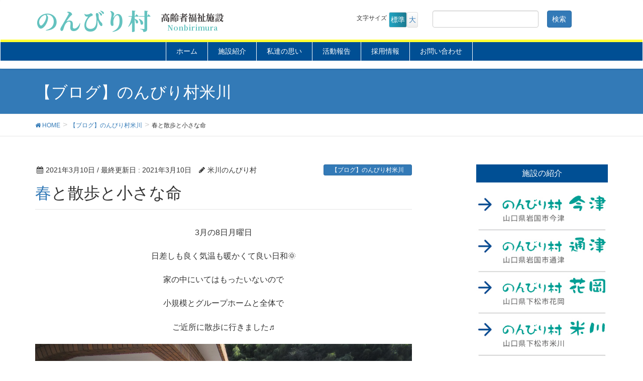

--- FILE ---
content_type: text/html; charset=UTF-8
request_url: https://nonbiri.jp/%E6%98%A5%E3%81%A8%E6%95%A3%E6%AD%A9%E3%81%A8%E5%B0%8F%E3%81%95%E3%81%AA%E5%91%BD/
body_size: 14557
content:
<!DOCTYPE html>
<html lang="ja">
<head>
<meta charset="utf-8">
<meta http-equiv="X-UA-Compatible" content="IE=edge">
<meta name="viewport" content="width=device-width, initial-scale=1">
		<!-- Global site tag (gtag.js) - Google Analytics -->
		<script async src="https://www.googletagmanager.com/gtag/js?id=G-8DETV535J6"></script>
		<script>
		window.dataLayer = window.dataLayer || [];
		function gtag(){dataLayer.push(arguments);}
		gtag('js', new Date());
		gtag('config', 'G-8DETV535J6');
		</script>
	<title>春と散歩と小さな命 | のんびり村</title>
<meta name='robots' content='max-image-preview:large' />
<link rel='dns-prefetch' href='//challenges.cloudflare.com' />
<link rel='dns-prefetch' href='//oss.maxcdn.com' />
<link rel="alternate" type="application/rss+xml" title="のんびり村 &raquo; フィード" href="https://nonbiri.jp/feed/" />
<link rel="alternate" type="application/rss+xml" title="のんびり村 &raquo; コメントフィード" href="https://nonbiri.jp/comments/feed/" />
<link rel="alternate" title="oEmbed (JSON)" type="application/json+oembed" href="https://nonbiri.jp/wp-json/oembed/1.0/embed?url=https%3A%2F%2Fnonbiri.jp%2F%25e6%2598%25a5%25e3%2581%25a8%25e6%2595%25a3%25e6%25ad%25a9%25e3%2581%25a8%25e5%25b0%258f%25e3%2581%2595%25e3%2581%25aa%25e5%2591%25bd%2F" />
<link rel="alternate" title="oEmbed (XML)" type="text/xml+oembed" href="https://nonbiri.jp/wp-json/oembed/1.0/embed?url=https%3A%2F%2Fnonbiri.jp%2F%25e6%2598%25a5%25e3%2581%25a8%25e6%2595%25a3%25e6%25ad%25a9%25e3%2581%25a8%25e5%25b0%258f%25e3%2581%2595%25e3%2581%25aa%25e5%2591%25bd%2F&#038;format=xml" />
<meta name="description" content="3月の8日月曜日日差しも良く気温も暖かくて良い日和🌞家の中にいてはもったいないので小規模とグループホームと全体でご近所に散歩に行きました♬散歩の前に軽く準備体操！それではみなさん準備ができたらレッツラゴーです(^O^)／途中、ご近所の方にご挨拶&nbsp;そしたら、なんと！！！とても香りのよい沈丁花をいただきました(≧◇≦)白とピンクのとても良い色合いです💖いや～はるですね～(" /><style type="text/css">.color_key_bg,.color_key_bg_hover:hover{background-color: #004f94;}.color_key_txt,.color_key_txt_hover:hover{color: #004f94;}.color_key_border,.color_key_border_hover:hover{border-color: #004f94;}.color_key_dark_bg,.color_key_dark_bg_hover:hover{background-color: #2e6da4;}.color_key_dark_txt,.color_key_dark_txt_hover:hover{color: #2e6da4;}.color_key_dark_border,.color_key_dark_border_hover:hover{border-color: #2e6da4;}</style>
<style id='wp-img-auto-sizes-contain-inline-css' type='text/css'>
img:is([sizes=auto i],[sizes^="auto," i]){contain-intrinsic-size:3000px 1500px}
/*# sourceURL=wp-img-auto-sizes-contain-inline-css */
</style>
<link rel='stylesheet' id='vkExUnit_common_style-css' href='https://nonbiri.jp/wp-content/plugins/vk-all-in-one-expansion-unit/assets/css/vkExUnit_style.css?ver=9.61.5.0' type='text/css' media='all' />
<style id='vkExUnit_common_style-inline-css' type='text/css'>
:root {--ver_page_top_button_url:url(https://nonbiri.jp/wp-content/plugins/vk-all-in-one-expansion-unit/assets/images/to-top-btn-icon.svg);}@font-face {font-weight: normal;font-style: normal;font-family: "vk_sns";src: url("https://nonbiri.jp/wp-content/plugins/vk-all-in-one-expansion-unit/inc/sns/icons/fonts/vk_sns.eot?-bq20cj");src: url("https://nonbiri.jp/wp-content/plugins/vk-all-in-one-expansion-unit/inc/sns/icons/fonts/vk_sns.eot?#iefix-bq20cj") format("embedded-opentype"),url("https://nonbiri.jp/wp-content/plugins/vk-all-in-one-expansion-unit/inc/sns/icons/fonts/vk_sns.woff?-bq20cj") format("woff"),url("https://nonbiri.jp/wp-content/plugins/vk-all-in-one-expansion-unit/inc/sns/icons/fonts/vk_sns.ttf?-bq20cj") format("truetype"),url("https://nonbiri.jp/wp-content/plugins/vk-all-in-one-expansion-unit/inc/sns/icons/fonts/vk_sns.svg?-bq20cj#vk_sns") format("svg");}
/*# sourceURL=vkExUnit_common_style-inline-css */
</style>
<style id='wp-emoji-styles-inline-css' type='text/css'>

	img.wp-smiley, img.emoji {
		display: inline !important;
		border: none !important;
		box-shadow: none !important;
		height: 1em !important;
		width: 1em !important;
		margin: 0 0.07em !important;
		vertical-align: -0.1em !important;
		background: none !important;
		padding: 0 !important;
	}
/*# sourceURL=wp-emoji-styles-inline-css */
</style>
<style id='wp-block-library-inline-css' type='text/css'>
:root{--wp-block-synced-color:#7a00df;--wp-block-synced-color--rgb:122,0,223;--wp-bound-block-color:var(--wp-block-synced-color);--wp-editor-canvas-background:#ddd;--wp-admin-theme-color:#007cba;--wp-admin-theme-color--rgb:0,124,186;--wp-admin-theme-color-darker-10:#006ba1;--wp-admin-theme-color-darker-10--rgb:0,107,160.5;--wp-admin-theme-color-darker-20:#005a87;--wp-admin-theme-color-darker-20--rgb:0,90,135;--wp-admin-border-width-focus:2px}@media (min-resolution:192dpi){:root{--wp-admin-border-width-focus:1.5px}}.wp-element-button{cursor:pointer}:root .has-very-light-gray-background-color{background-color:#eee}:root .has-very-dark-gray-background-color{background-color:#313131}:root .has-very-light-gray-color{color:#eee}:root .has-very-dark-gray-color{color:#313131}:root .has-vivid-green-cyan-to-vivid-cyan-blue-gradient-background{background:linear-gradient(135deg,#00d084,#0693e3)}:root .has-purple-crush-gradient-background{background:linear-gradient(135deg,#34e2e4,#4721fb 50%,#ab1dfe)}:root .has-hazy-dawn-gradient-background{background:linear-gradient(135deg,#faaca8,#dad0ec)}:root .has-subdued-olive-gradient-background{background:linear-gradient(135deg,#fafae1,#67a671)}:root .has-atomic-cream-gradient-background{background:linear-gradient(135deg,#fdd79a,#004a59)}:root .has-nightshade-gradient-background{background:linear-gradient(135deg,#330968,#31cdcf)}:root .has-midnight-gradient-background{background:linear-gradient(135deg,#020381,#2874fc)}:root{--wp--preset--font-size--normal:16px;--wp--preset--font-size--huge:42px}.has-regular-font-size{font-size:1em}.has-larger-font-size{font-size:2.625em}.has-normal-font-size{font-size:var(--wp--preset--font-size--normal)}.has-huge-font-size{font-size:var(--wp--preset--font-size--huge)}.has-text-align-center{text-align:center}.has-text-align-left{text-align:left}.has-text-align-right{text-align:right}.has-fit-text{white-space:nowrap!important}#end-resizable-editor-section{display:none}.aligncenter{clear:both}.items-justified-left{justify-content:flex-start}.items-justified-center{justify-content:center}.items-justified-right{justify-content:flex-end}.items-justified-space-between{justify-content:space-between}.screen-reader-text{border:0;clip-path:inset(50%);height:1px;margin:-1px;overflow:hidden;padding:0;position:absolute;width:1px;word-wrap:normal!important}.screen-reader-text:focus{background-color:#ddd;clip-path:none;color:#444;display:block;font-size:1em;height:auto;left:5px;line-height:normal;padding:15px 23px 14px;text-decoration:none;top:5px;width:auto;z-index:100000}html :where(.has-border-color){border-style:solid}html :where([style*=border-top-color]){border-top-style:solid}html :where([style*=border-right-color]){border-right-style:solid}html :where([style*=border-bottom-color]){border-bottom-style:solid}html :where([style*=border-left-color]){border-left-style:solid}html :where([style*=border-width]){border-style:solid}html :where([style*=border-top-width]){border-top-style:solid}html :where([style*=border-right-width]){border-right-style:solid}html :where([style*=border-bottom-width]){border-bottom-style:solid}html :where([style*=border-left-width]){border-left-style:solid}html :where(img[class*=wp-image-]){height:auto;max-width:100%}:where(figure){margin:0 0 1em}html :where(.is-position-sticky){--wp-admin--admin-bar--position-offset:var(--wp-admin--admin-bar--height,0px)}@media screen and (max-width:600px){html :where(.is-position-sticky){--wp-admin--admin-bar--position-offset:0px}}

/*# sourceURL=wp-block-library-inline-css */
</style><style id='global-styles-inline-css' type='text/css'>
:root{--wp--preset--aspect-ratio--square: 1;--wp--preset--aspect-ratio--4-3: 4/3;--wp--preset--aspect-ratio--3-4: 3/4;--wp--preset--aspect-ratio--3-2: 3/2;--wp--preset--aspect-ratio--2-3: 2/3;--wp--preset--aspect-ratio--16-9: 16/9;--wp--preset--aspect-ratio--9-16: 9/16;--wp--preset--color--black: #000000;--wp--preset--color--cyan-bluish-gray: #abb8c3;--wp--preset--color--white: #ffffff;--wp--preset--color--pale-pink: #f78da7;--wp--preset--color--vivid-red: #cf2e2e;--wp--preset--color--luminous-vivid-orange: #ff6900;--wp--preset--color--luminous-vivid-amber: #fcb900;--wp--preset--color--light-green-cyan: #7bdcb5;--wp--preset--color--vivid-green-cyan: #00d084;--wp--preset--color--pale-cyan-blue: #8ed1fc;--wp--preset--color--vivid-cyan-blue: #0693e3;--wp--preset--color--vivid-purple: #9b51e0;--wp--preset--gradient--vivid-cyan-blue-to-vivid-purple: linear-gradient(135deg,rgb(6,147,227) 0%,rgb(155,81,224) 100%);--wp--preset--gradient--light-green-cyan-to-vivid-green-cyan: linear-gradient(135deg,rgb(122,220,180) 0%,rgb(0,208,130) 100%);--wp--preset--gradient--luminous-vivid-amber-to-luminous-vivid-orange: linear-gradient(135deg,rgb(252,185,0) 0%,rgb(255,105,0) 100%);--wp--preset--gradient--luminous-vivid-orange-to-vivid-red: linear-gradient(135deg,rgb(255,105,0) 0%,rgb(207,46,46) 100%);--wp--preset--gradient--very-light-gray-to-cyan-bluish-gray: linear-gradient(135deg,rgb(238,238,238) 0%,rgb(169,184,195) 100%);--wp--preset--gradient--cool-to-warm-spectrum: linear-gradient(135deg,rgb(74,234,220) 0%,rgb(151,120,209) 20%,rgb(207,42,186) 40%,rgb(238,44,130) 60%,rgb(251,105,98) 80%,rgb(254,248,76) 100%);--wp--preset--gradient--blush-light-purple: linear-gradient(135deg,rgb(255,206,236) 0%,rgb(152,150,240) 100%);--wp--preset--gradient--blush-bordeaux: linear-gradient(135deg,rgb(254,205,165) 0%,rgb(254,45,45) 50%,rgb(107,0,62) 100%);--wp--preset--gradient--luminous-dusk: linear-gradient(135deg,rgb(255,203,112) 0%,rgb(199,81,192) 50%,rgb(65,88,208) 100%);--wp--preset--gradient--pale-ocean: linear-gradient(135deg,rgb(255,245,203) 0%,rgb(182,227,212) 50%,rgb(51,167,181) 100%);--wp--preset--gradient--electric-grass: linear-gradient(135deg,rgb(202,248,128) 0%,rgb(113,206,126) 100%);--wp--preset--gradient--midnight: linear-gradient(135deg,rgb(2,3,129) 0%,rgb(40,116,252) 100%);--wp--preset--font-size--small: 13px;--wp--preset--font-size--medium: 20px;--wp--preset--font-size--large: 36px;--wp--preset--font-size--x-large: 42px;--wp--preset--spacing--20: 0.44rem;--wp--preset--spacing--30: 0.67rem;--wp--preset--spacing--40: 1rem;--wp--preset--spacing--50: 1.5rem;--wp--preset--spacing--60: 2.25rem;--wp--preset--spacing--70: 3.38rem;--wp--preset--spacing--80: 5.06rem;--wp--preset--shadow--natural: 6px 6px 9px rgba(0, 0, 0, 0.2);--wp--preset--shadow--deep: 12px 12px 50px rgba(0, 0, 0, 0.4);--wp--preset--shadow--sharp: 6px 6px 0px rgba(0, 0, 0, 0.2);--wp--preset--shadow--outlined: 6px 6px 0px -3px rgb(255, 255, 255), 6px 6px rgb(0, 0, 0);--wp--preset--shadow--crisp: 6px 6px 0px rgb(0, 0, 0);}:where(.is-layout-flex){gap: 0.5em;}:where(.is-layout-grid){gap: 0.5em;}body .is-layout-flex{display: flex;}.is-layout-flex{flex-wrap: wrap;align-items: center;}.is-layout-flex > :is(*, div){margin: 0;}body .is-layout-grid{display: grid;}.is-layout-grid > :is(*, div){margin: 0;}:where(.wp-block-columns.is-layout-flex){gap: 2em;}:where(.wp-block-columns.is-layout-grid){gap: 2em;}:where(.wp-block-post-template.is-layout-flex){gap: 1.25em;}:where(.wp-block-post-template.is-layout-grid){gap: 1.25em;}.has-black-color{color: var(--wp--preset--color--black) !important;}.has-cyan-bluish-gray-color{color: var(--wp--preset--color--cyan-bluish-gray) !important;}.has-white-color{color: var(--wp--preset--color--white) !important;}.has-pale-pink-color{color: var(--wp--preset--color--pale-pink) !important;}.has-vivid-red-color{color: var(--wp--preset--color--vivid-red) !important;}.has-luminous-vivid-orange-color{color: var(--wp--preset--color--luminous-vivid-orange) !important;}.has-luminous-vivid-amber-color{color: var(--wp--preset--color--luminous-vivid-amber) !important;}.has-light-green-cyan-color{color: var(--wp--preset--color--light-green-cyan) !important;}.has-vivid-green-cyan-color{color: var(--wp--preset--color--vivid-green-cyan) !important;}.has-pale-cyan-blue-color{color: var(--wp--preset--color--pale-cyan-blue) !important;}.has-vivid-cyan-blue-color{color: var(--wp--preset--color--vivid-cyan-blue) !important;}.has-vivid-purple-color{color: var(--wp--preset--color--vivid-purple) !important;}.has-black-background-color{background-color: var(--wp--preset--color--black) !important;}.has-cyan-bluish-gray-background-color{background-color: var(--wp--preset--color--cyan-bluish-gray) !important;}.has-white-background-color{background-color: var(--wp--preset--color--white) !important;}.has-pale-pink-background-color{background-color: var(--wp--preset--color--pale-pink) !important;}.has-vivid-red-background-color{background-color: var(--wp--preset--color--vivid-red) !important;}.has-luminous-vivid-orange-background-color{background-color: var(--wp--preset--color--luminous-vivid-orange) !important;}.has-luminous-vivid-amber-background-color{background-color: var(--wp--preset--color--luminous-vivid-amber) !important;}.has-light-green-cyan-background-color{background-color: var(--wp--preset--color--light-green-cyan) !important;}.has-vivid-green-cyan-background-color{background-color: var(--wp--preset--color--vivid-green-cyan) !important;}.has-pale-cyan-blue-background-color{background-color: var(--wp--preset--color--pale-cyan-blue) !important;}.has-vivid-cyan-blue-background-color{background-color: var(--wp--preset--color--vivid-cyan-blue) !important;}.has-vivid-purple-background-color{background-color: var(--wp--preset--color--vivid-purple) !important;}.has-black-border-color{border-color: var(--wp--preset--color--black) !important;}.has-cyan-bluish-gray-border-color{border-color: var(--wp--preset--color--cyan-bluish-gray) !important;}.has-white-border-color{border-color: var(--wp--preset--color--white) !important;}.has-pale-pink-border-color{border-color: var(--wp--preset--color--pale-pink) !important;}.has-vivid-red-border-color{border-color: var(--wp--preset--color--vivid-red) !important;}.has-luminous-vivid-orange-border-color{border-color: var(--wp--preset--color--luminous-vivid-orange) !important;}.has-luminous-vivid-amber-border-color{border-color: var(--wp--preset--color--luminous-vivid-amber) !important;}.has-light-green-cyan-border-color{border-color: var(--wp--preset--color--light-green-cyan) !important;}.has-vivid-green-cyan-border-color{border-color: var(--wp--preset--color--vivid-green-cyan) !important;}.has-pale-cyan-blue-border-color{border-color: var(--wp--preset--color--pale-cyan-blue) !important;}.has-vivid-cyan-blue-border-color{border-color: var(--wp--preset--color--vivid-cyan-blue) !important;}.has-vivid-purple-border-color{border-color: var(--wp--preset--color--vivid-purple) !important;}.has-vivid-cyan-blue-to-vivid-purple-gradient-background{background: var(--wp--preset--gradient--vivid-cyan-blue-to-vivid-purple) !important;}.has-light-green-cyan-to-vivid-green-cyan-gradient-background{background: var(--wp--preset--gradient--light-green-cyan-to-vivid-green-cyan) !important;}.has-luminous-vivid-amber-to-luminous-vivid-orange-gradient-background{background: var(--wp--preset--gradient--luminous-vivid-amber-to-luminous-vivid-orange) !important;}.has-luminous-vivid-orange-to-vivid-red-gradient-background{background: var(--wp--preset--gradient--luminous-vivid-orange-to-vivid-red) !important;}.has-very-light-gray-to-cyan-bluish-gray-gradient-background{background: var(--wp--preset--gradient--very-light-gray-to-cyan-bluish-gray) !important;}.has-cool-to-warm-spectrum-gradient-background{background: var(--wp--preset--gradient--cool-to-warm-spectrum) !important;}.has-blush-light-purple-gradient-background{background: var(--wp--preset--gradient--blush-light-purple) !important;}.has-blush-bordeaux-gradient-background{background: var(--wp--preset--gradient--blush-bordeaux) !important;}.has-luminous-dusk-gradient-background{background: var(--wp--preset--gradient--luminous-dusk) !important;}.has-pale-ocean-gradient-background{background: var(--wp--preset--gradient--pale-ocean) !important;}.has-electric-grass-gradient-background{background: var(--wp--preset--gradient--electric-grass) !important;}.has-midnight-gradient-background{background: var(--wp--preset--gradient--midnight) !important;}.has-small-font-size{font-size: var(--wp--preset--font-size--small) !important;}.has-medium-font-size{font-size: var(--wp--preset--font-size--medium) !important;}.has-large-font-size{font-size: var(--wp--preset--font-size--large) !important;}.has-x-large-font-size{font-size: var(--wp--preset--font-size--x-large) !important;}
/*# sourceURL=global-styles-inline-css */
</style>

<style id='classic-theme-styles-inline-css' type='text/css'>
/*! This file is auto-generated */
.wp-block-button__link{color:#fff;background-color:#32373c;border-radius:9999px;box-shadow:none;text-decoration:none;padding:calc(.667em + 2px) calc(1.333em + 2px);font-size:1.125em}.wp-block-file__button{background:#32373c;color:#fff;text-decoration:none}
/*# sourceURL=/wp-includes/css/classic-themes.min.css */
</style>
<link rel='stylesheet' id='contact-form-7-css' href='https://nonbiri.jp/wp-content/plugins/contact-form-7/includes/css/styles.css?ver=6.1.2' type='text/css' media='all' />
<link rel='stylesheet' id='parent-style-css' href='https://nonbiri.jp/wp-content/themes/lightning/style.css?ver=6.9' type='text/css' media='all' />
<link rel='stylesheet' id='font-awesome-css' href='https://nonbiri.jp/wp-content/themes/lightning/library/font-awesome/4.6.1/css/font-awesome.min.css?ver=4.6.1' type='text/css' media='all' />
<link rel='stylesheet' id='lightning-design-style-css' href='https://nonbiri.jp/wp-content/themes/lightning/design_skin/origin/css/style.css?ver=3.1.1' type='text/css' media='all' />
<link rel='stylesheet' id='lightning-theme-style-css' href='https://nonbiri.jp/wp-content/themes/lightning-child/style.css?ver=3.1.1' type='text/css' media='all' />
<link rel='stylesheet' id='fancybox-css' href='https://nonbiri.jp/wp-content/plugins/easy-fancybox/fancybox/1.5.4/jquery.fancybox.min.css?ver=6.9' type='text/css' media='screen' />
<style id='fancybox-inline-css' type='text/css'>
#fancybox-outer{background:#ffffff}#fancybox-content{background:#ffffff;border-color:#ffffff;color:#000000;}#fancybox-title,#fancybox-title-float-main{color:#fff}
/*# sourceURL=fancybox-inline-css */
</style>
<script type="text/javascript" src="https://nonbiri.jp/wp-includes/js/jquery/jquery.min.js?ver=3.7.1" id="jquery-core-js"></script>
<script type="text/javascript" src="https://nonbiri.jp/wp-includes/js/jquery/jquery-migrate.min.js?ver=3.4.1" id="jquery-migrate-js"></script>
<script type="text/javascript" src="https://nonbiri.jp/wp-content/themes/lightning-child/js/jquery.cookie.js?ver=6.9" id="jquery.cookie-js"></script>
<script type="text/javascript" src="https://nonbiri.jp/wp-content/themes/lightning-child/js/jquery.textresizer.js?ver=6.9" id="jquery.textresizer-js"></script>
<script type="text/javascript" src="https://nonbiri.jp/wp-content/themes/lightning-child/js/photo-gallery-modal.js?ver=6.9" id="photo-gallery-modal-js"></script>
<script type="text/javascript" src="https://nonbiri.jp/wp-content/themes/lightning/js/all_in_header_fixed.min.js?ver=3.1.1" id="lightning-js-js"></script>
<script type="text/javascript" src="https://nonbiri.jp/wp-content/plugins/lightning-advanced-unit/js/lightning-adv.min.js?ver=3.3.3" id="lightning_adv_unit_script-js"></script>
<link rel="https://api.w.org/" href="https://nonbiri.jp/wp-json/" /><link rel="alternate" title="JSON" type="application/json" href="https://nonbiri.jp/wp-json/wp/v2/posts/30605" /><link rel="EditURI" type="application/rsd+xml" title="RSD" href="https://nonbiri.jp/xmlrpc.php?rsd" />
<meta name="generator" content="WordPress 6.9" />
<link rel="canonical" href="https://nonbiri.jp/%e6%98%a5%e3%81%a8%e6%95%a3%e6%ad%a9%e3%81%a8%e5%b0%8f%e3%81%95%e3%81%aa%e5%91%bd/" />
<link rel='shortlink' href='https://nonbiri.jp/?p=30605' />
<!-- [ VK All in One Expansion Unit OGP ] -->
<meta property="og:site_name" content="のんびり村" />
<meta property="og:url" content="https://nonbiri.jp/%e6%98%a5%e3%81%a8%e6%95%a3%e6%ad%a9%e3%81%a8%e5%b0%8f%e3%81%95%e3%81%aa%e5%91%bd/" />
<meta property="og:title" content="春と散歩と小さな命 | のんびり村" />
<meta property="og:description" content="3月の8日月曜日日差しも良く気温も暖かくて良い日和🌞家の中にいてはもったいないので小規模とグループホームと全体でご近所に散歩に行きました♬散歩の前に軽く準備体操！それではみなさん準備ができたらレッツラゴーです(^O^)／途中、ご近所の方にご挨拶&nbsp;そしたら、なんと！！！とても香りのよい沈丁花をいただきました(≧◇≦)白とピンクのとても良い色合いです💖いや～はるですね～(" />
<meta property="og:type" content="article" />
<meta property="og:image" content="https://nonbiri.jp/wp-content/uploads/2021/03/IMG_6762.jpg" />
<meta property="og:image:width" content="750" />
<meta property="og:image:height" content="563" />
<!-- [ / VK All in One Expansion Unit OGP ] -->
<link rel="preconnect" href="https://fonts.googleapis.com">
<link rel="preconnect" href="https://fonts.gstatic.com" crossorigin>
<link href="https://fonts.googleapis.com/css2?family=Noto+Sans+JP:wght@600;900&family=Noto+Serif+JP:wght@400;700;900&display=swap" rel="stylesheet">
</head>
<body class="wp-singular post-template-default single single-post postid-30605 single-format-standard wp-theme-lightning wp-child-theme-lightning-child sidebar-fix post-name-%e6%98%a5%e3%81%a8%e6%95%a3%e6%ad%a9%e3%81%a8%e5%b0%8f%e3%81%95%e3%81%aa%e5%91%bd post-type-post">
<header class="navbar siteHeader">
        <div class="container siteHeadContainer" style="padding: 10px 15px;">
        <div class="navbar-header">
            <h1 class="navbar-brand siteHeader_logo siteHeader_logo_new">
                <a href="https://nonbiri.jp/">
                    <span>のんびり村</span>
                    <span class="sub"><span>高齢者福祉施設</span><span>Nonbirimura</span></span>
                </a>
            </h1>
			<div class="head-info" style="margin-top: 10px;">
				<ul id="fontSize"><span style="font-size: 12px;">文字サイズ&nbsp;</span>
				<li class="changeBtn"><a class="f2" >標準</a></li>
				<li class="changeBtn"><a class="f3" >大</a></li>
				</ul>
			<form role="search" method="get" id="searchform" class="searchform" action="https://nonbiri.jp/">
				<div>
					<label class="screen-reader-text" for="s">検索:</label>
					<input type="text" value="" name="s" id="s" />
					<input type="submit" id="searchsubmit" value="検索" />
				</div>
			</form>			</div>
		</div>
    </div>
    
                                      <a href="#" class="btn btn-default menuBtn menuClose menuBtn_left" id="menuBtn"><i class="fa fa-bars" aria-hidden="true"></i></a>
                    

        <div id="gMenu_outer" class="gMenu_outer"><nav class="menu-glovalmenu-container"><ul id="menu-glovalmenu" class="menu nav gMenu"><li id="menu-item-41" class="nav-home menu-item menu-item-type-custom menu-item-object-custom menu-item-home"><a href="http://nonbiri.jp/"><strong class="gMenu_name">ホーム</strong></a></li>
<li id="menu-item-120" class="nav-shisetsu menu-item menu-item-type-custom menu-item-object-custom menu-item-has-children"><a href="#"><strong class="gMenu_name">施設紹介</strong></a>
<ul class="sub-menu">
	<li id="menu-item-135" class="menu-item menu-item-type-post_type menu-item-object-page"><a href="https://nonbiri.jp/%e3%81%ae%e3%82%93%e3%81%b3%e3%82%8a%e6%9d%91%e4%bb%8a%e6%b4%a5/">のんびり村今津</a></li>
	<li id="menu-item-134" class="menu-item menu-item-type-post_type menu-item-object-page"><a href="https://nonbiri.jp/%e3%81%ae%e3%82%93%e3%81%b3%e3%82%8a%e6%9d%91%e9%80%9a%e6%b4%a5/">のんびり村通津</a></li>
	<li id="menu-item-133" class="menu-item menu-item-type-post_type menu-item-object-page"><a href="https://nonbiri.jp/%e3%81%ae%e3%82%93%e3%81%b3%e3%82%8a%e6%9d%91%e8%8a%b1%e5%b2%a1/">のんびり村花岡</a></li>
	<li id="menu-item-132" class="menu-item menu-item-type-post_type menu-item-object-page"><a href="https://nonbiri.jp/%e3%81%ae%e3%82%93%e3%81%b3%e3%82%8a%e6%9d%91%e7%b1%b3%e5%b7%9d/">のんびり村米川</a></li>
	<li id="menu-item-131" class="menu-item menu-item-type-post_type menu-item-object-page"><a href="https://nonbiri.jp/%e3%81%ae%e3%82%93%e3%81%b3%e3%82%8a%e6%9d%91%e5%8e%9a%e7%8b%ad/">のんびり村厚狭</a></li>
</ul>
</li>
<li id="menu-item-119" class="nav-rinen menu-item menu-item-type-custom menu-item-object-custom menu-item-has-children"><a href="#"><strong class="gMenu_name">私達の思い</strong></a>
<ul class="sub-menu">
	<li id="menu-item-365" class="menu-item menu-item-type-post_type menu-item-object-page"><a href="https://nonbiri.jp/%e7%a7%81%e3%81%9f%e3%81%a1%e3%81%ae%e6%80%9d%e3%81%84/">私たちの思い</a></li>
	<li id="menu-item-519" class="menu-item menu-item-type-post_type menu-item-object-page"><a href="https://nonbiri.jp/diversional-therapy/">ＤＴとは</a></li>
	<li id="menu-item-92095" class="menu-item menu-item-type-taxonomy menu-item-object-category"><a href="https://nonbiri.jp/category/dtw/">スタッフ紹介／DTW</a></li>
</ul>
</li>
<li id="menu-item-92108" class="nav-comp menu-item menu-item-type-custom menu-item-object-custom"><a href="/category/news/"><strong class="gMenu_name">活動報告</strong></a></li>
<li id="menu-item-18821" class="nav-comp menu-item menu-item-type-taxonomy menu-item-object-category"><a href="https://nonbiri.jp/category/job/"><strong class="gMenu_name">採用情報</strong></a></li>
<li id="menu-item-49" class="nav-form menu-item menu-item-type-post_type menu-item-object-page"><a href="https://nonbiri.jp/%e3%81%8a%e5%95%8f%e3%81%84%e5%90%88%e3%82%8f%e3%81%9b/"><strong class="gMenu_name">お問い合わせ</strong></a></li>
</ul></nav></div><div id="gMenu_outer_wid" class="gMenu_outer"><nav class="menu-glovalmenu-container"><ul id="menu-glovalmenu" class="menu nav gMenu"><li id="menu-item-41" class="nav-home menu-item menu-item-type-custom menu-item-object-custom menu-item-home"><a href="http://nonbiri.jp/"><strong class="gMenu_name">ホーム</strong></a></li>
<li id="menu-item-120" class="nav-shisetsu menu-item menu-item-type-custom menu-item-object-custom menu-item-has-children"><a href="#"><strong class="gMenu_name">施設紹介</strong></a>
<ul class="sub-menu">
	<li id="menu-item-135" class="menu-item menu-item-type-post_type menu-item-object-page"><a href="https://nonbiri.jp/%e3%81%ae%e3%82%93%e3%81%b3%e3%82%8a%e6%9d%91%e4%bb%8a%e6%b4%a5/">のんびり村今津</a></li>
	<li id="menu-item-134" class="menu-item menu-item-type-post_type menu-item-object-page"><a href="https://nonbiri.jp/%e3%81%ae%e3%82%93%e3%81%b3%e3%82%8a%e6%9d%91%e9%80%9a%e6%b4%a5/">のんびり村通津</a></li>
	<li id="menu-item-133" class="menu-item menu-item-type-post_type menu-item-object-page"><a href="https://nonbiri.jp/%e3%81%ae%e3%82%93%e3%81%b3%e3%82%8a%e6%9d%91%e8%8a%b1%e5%b2%a1/">のんびり村花岡</a></li>
	<li id="menu-item-132" class="menu-item menu-item-type-post_type menu-item-object-page"><a href="https://nonbiri.jp/%e3%81%ae%e3%82%93%e3%81%b3%e3%82%8a%e6%9d%91%e7%b1%b3%e5%b7%9d/">のんびり村米川</a></li>
	<li id="menu-item-131" class="menu-item menu-item-type-post_type menu-item-object-page"><a href="https://nonbiri.jp/%e3%81%ae%e3%82%93%e3%81%b3%e3%82%8a%e6%9d%91%e5%8e%9a%e7%8b%ad/">のんびり村厚狭</a></li>
</ul>
</li>
<li id="menu-item-119" class="nav-rinen menu-item menu-item-type-custom menu-item-object-custom menu-item-has-children"><a href="#"><strong class="gMenu_name">私達の思い</strong></a>
<ul class="sub-menu">
	<li id="menu-item-365" class="menu-item menu-item-type-post_type menu-item-object-page"><a href="https://nonbiri.jp/%e7%a7%81%e3%81%9f%e3%81%a1%e3%81%ae%e6%80%9d%e3%81%84/">私たちの思い</a></li>
	<li id="menu-item-519" class="menu-item menu-item-type-post_type menu-item-object-page"><a href="https://nonbiri.jp/diversional-therapy/">ＤＴとは</a></li>
	<li id="menu-item-92095" class="menu-item menu-item-type-taxonomy menu-item-object-category"><a href="https://nonbiri.jp/category/dtw/">スタッフ紹介／DTW</a></li>
</ul>
</li>
<li id="menu-item-92108" class="nav-comp menu-item menu-item-type-custom menu-item-object-custom"><a href="/category/news/"><strong class="gMenu_name">活動報告</strong></a></li>
<li id="menu-item-18821" class="nav-comp menu-item menu-item-type-taxonomy menu-item-object-category"><a href="https://nonbiri.jp/category/job/"><strong class="gMenu_name">採用情報</strong></a></li>
<li id="menu-item-49" class="nav-form menu-item menu-item-type-post_type menu-item-object-page"><a href="https://nonbiri.jp/%e3%81%8a%e5%95%8f%e3%81%84%e5%90%88%e3%82%8f%e3%81%9b/"><strong class="gMenu_name">お問い合わせ</strong></a></li>
</ul></nav></div>
   </header><!-- .siteHeader -->

<div class="section page-header"><div class="container"><div class="row"><div class="col-md-12">
<div class="page-header_pageTitle">
【ブログ】のんびり村米川</div>
</div></div></div></div><!-- [ /.page-header ] -->
<!-- [ .breadSection ] -->
<div class="section breadSection">
<div class="container">
<div class="row">
<ol class="breadcrumb" itemtype="http://schema.org/BreadcrumbList"><li id="panHome" itemprop="itemListElement" itemscope itemtype="http://schema.org/ListItem"><a itemprop="item" href="https://nonbiri.jp/"><span itemprop="name"><i class="fa fa-home"></i> HOME</span></a></li><li itemprop="itemListElement" itemscope itemtype="http://schema.org/ListItem"><a itemprop="item" href="https://nonbiri.jp/category/yonegawa/"><span itemprop="name">【ブログ】のんびり村米川</span></a></li><li><span>春と散歩と小さな命</span></li></ol>
</div>
</div>
</div>
<!-- [ /.breadSection ] -->
<div class="section siteContent">
	<div class="container">
		<div class="row">

			<div class="col-md-8 mainSection" id="main" role="main">

											<article id="post-30605" class="post-30605 post type-post status-publish format-standard has-post-thumbnail hentry category-yonegawa">
								<header>
									
<div class="entry-meta">
<span class="published entry-meta_items">2021年3月10日</span>



<span class="entry-meta_items entry-meta_updated">/ 最終更新日 : <span class="updated">2021年3月10日</span></span>


<span class="vcard author entry-meta_items entry-meta_items_author"><span class="fn">米川のんびり村</span></span>

<span class="entry-meta_items entry-meta_items_term"><a href="https://nonbiri.jp/category/yonegawa/" class="btn btn-xs btn-primary">【ブログ】のんびり村米川</a></span>
</div>									<h1 class="entry-title">春と散歩と小さな命</h1>
								</header>
								<div class="entry-body">
									<p style="text-align: center">3月の8日月曜日</p>
<p style="text-align: center">日差しも良く気温も暖かくて良い日和🌞</p>
<p style="text-align: center">家の中にいてはもったいないので</p>
<p style="text-align: center">小規模とグループホームと全体で</p>
<p style="text-align: center">ご近所に散歩に行きました♬</p>
<p><a href="https://nonbiri.jp/wp-content/uploads/2021/03/IMG_6748.jpg"><img fetchpriority="high" decoding="async" class="aligncenter size-full wp-image-30606" src="https://nonbiri.jp/wp-content/uploads/2021/03/IMG_6748.jpg" alt="" width="1000" height="750" srcset="https://nonbiri.jp/wp-content/uploads/2021/03/IMG_6748.jpg 1000w, https://nonbiri.jp/wp-content/uploads/2021/03/IMG_6748-300x225.jpg 300w, https://nonbiri.jp/wp-content/uploads/2021/03/IMG_6748-768x576.jpg 768w" sizes="(max-width: 1000px) 100vw, 1000px" /></a></p>
<p style="text-align: center">散歩の前に軽く準備体操！</p>
<p style="text-align: center">それではみなさん</p>
<p><a href="https://nonbiri.jp/wp-content/uploads/2021/03/IMG_6753.jpg"><img decoding="async" class="aligncenter size-medium wp-image-30607" src="https://nonbiri.jp/wp-content/uploads/2021/03/IMG_6753-300x225.jpg" alt="" width="300" height="225" srcset="https://nonbiri.jp/wp-content/uploads/2021/03/IMG_6753-300x225.jpg 300w, https://nonbiri.jp/wp-content/uploads/2021/03/IMG_6753-768x576.jpg 768w, https://nonbiri.jp/wp-content/uploads/2021/03/IMG_6753.jpg 1000w" sizes="(max-width: 300px) 100vw, 300px" /></a></p>
<p style="text-align: center">準備ができたら</p>
<p><a href="https://nonbiri.jp/wp-content/uploads/2021/03/IMG_6757.jpg"><img decoding="async" class="aligncenter size-medium wp-image-30609" src="https://nonbiri.jp/wp-content/uploads/2021/03/IMG_6757-300x225.jpg" alt="" width="300" height="225" srcset="https://nonbiri.jp/wp-content/uploads/2021/03/IMG_6757-300x225.jpg 300w, https://nonbiri.jp/wp-content/uploads/2021/03/IMG_6757-768x576.jpg 768w, https://nonbiri.jp/wp-content/uploads/2021/03/IMG_6757.jpg 1000w" sizes="(max-width: 300px) 100vw, 300px" /></a></p>
<p style="text-align: center">レッツラゴーです(^O^)／</p>
<p><a href="https://nonbiri.jp/wp-content/uploads/2021/03/IMG_6756.jpg"><img loading="lazy" decoding="async" class="aligncenter size-medium wp-image-30608" src="https://nonbiri.jp/wp-content/uploads/2021/03/IMG_6756-300x225.jpg" alt="" width="300" height="225" srcset="https://nonbiri.jp/wp-content/uploads/2021/03/IMG_6756-300x225.jpg 300w, https://nonbiri.jp/wp-content/uploads/2021/03/IMG_6756-768x576.jpg 768w, https://nonbiri.jp/wp-content/uploads/2021/03/IMG_6756.jpg 1000w" sizes="auto, (max-width: 300px) 100vw, 300px" /></a></p>
<p style="text-align: center">途中、ご近所の方にご挨拶</p>
<p>&nbsp;</p>
<p style="text-align: center">そしたら、なんと！！！</p>
<p><a href="https://nonbiri.jp/wp-content/uploads/2021/03/IMG_6765.jpg"><img loading="lazy" decoding="async" class="aligncenter size-medium wp-image-30614" src="https://nonbiri.jp/wp-content/uploads/2021/03/IMG_6765-300x225.jpg" alt="" width="300" height="225" srcset="https://nonbiri.jp/wp-content/uploads/2021/03/IMG_6765-300x225.jpg 300w, https://nonbiri.jp/wp-content/uploads/2021/03/IMG_6765-768x576.jpg 768w, https://nonbiri.jp/wp-content/uploads/2021/03/IMG_6765.jpg 1000w" sizes="auto, (max-width: 300px) 100vw, 300px" /></a></p>
<p style="text-align: center">とても香りのよい</p>
<p style="text-align: center">沈丁花をいただきました(≧◇≦)</p>
<p><a href="https://nonbiri.jp/wp-content/uploads/2021/03/IMG_6761.jpg"><img loading="lazy" decoding="async" class="aligncenter size-medium wp-image-30611" src="https://nonbiri.jp/wp-content/uploads/2021/03/IMG_6761-300x225.jpg" alt="" width="300" height="225" srcset="https://nonbiri.jp/wp-content/uploads/2021/03/IMG_6761-300x225.jpg 300w, https://nonbiri.jp/wp-content/uploads/2021/03/IMG_6761-768x576.jpg 768w, https://nonbiri.jp/wp-content/uploads/2021/03/IMG_6761.jpg 1000w" sizes="auto, (max-width: 300px) 100vw, 300px" /></a></p>
<p style="text-align: center">白とピンクの</p>
<p style="text-align: center"><a href="https://nonbiri.jp/wp-content/uploads/2021/03/IMG_6762.jpg"><img loading="lazy" decoding="async" class="aligncenter size-medium wp-image-30612" src="https://nonbiri.jp/wp-content/uploads/2021/03/IMG_6762-300x225.jpg" alt="" width="300" height="225" srcset="https://nonbiri.jp/wp-content/uploads/2021/03/IMG_6762-300x225.jpg 300w, https://nonbiri.jp/wp-content/uploads/2021/03/IMG_6762-768x576.jpg 768w, https://nonbiri.jp/wp-content/uploads/2021/03/IMG_6762.jpg 1000w" sizes="auto, (max-width: 300px) 100vw, 300px" /></a></p>
<p style="text-align: center">とても良い色合いです💖</p>
<p><a href="https://nonbiri.jp/wp-content/uploads/2021/03/IMG_6766.jpg"><img loading="lazy" decoding="async" class="aligncenter size-medium wp-image-30615" src="https://nonbiri.jp/wp-content/uploads/2021/03/IMG_6766-300x225.jpg" alt="" width="300" height="225" srcset="https://nonbiri.jp/wp-content/uploads/2021/03/IMG_6766-300x225.jpg 300w, https://nonbiri.jp/wp-content/uploads/2021/03/IMG_6766-768x576.jpg 768w, https://nonbiri.jp/wp-content/uploads/2021/03/IMG_6766.jpg 1000w" sizes="auto, (max-width: 300px) 100vw, 300px" /></a></p>
<p style="text-align: center">いや～</p>
<p style="text-align: center">はるですね～(#^.^#)</p>
<p>&nbsp;</p>
<p><a href="https://nonbiri.jp/wp-content/uploads/2021/03/IMG_6772.jpg"><img loading="lazy" decoding="async" class="aligncenter size-full wp-image-30618" src="https://nonbiri.jp/wp-content/uploads/2021/03/IMG_6772.jpg" alt="" width="1000" height="750" srcset="https://nonbiri.jp/wp-content/uploads/2021/03/IMG_6772.jpg 1000w, https://nonbiri.jp/wp-content/uploads/2021/03/IMG_6772-300x225.jpg 300w, https://nonbiri.jp/wp-content/uploads/2021/03/IMG_6772-768x576.jpg 768w" sizes="auto, (max-width: 1000px) 100vw, 1000px" /></a></p>
<p style="text-align: center">ご近所の畑には</p>
<p style="text-align: center">小さなパンジーと</p>
<p style="text-align: center">チューリップが植えてありました。</p>
<p style="text-align: center">チューリップは今からドンドン</p>
<p style="text-align: center">咲いていくと思います🎵</p>
<p style="text-align: center">楽しみに待ちましょうね🌷</p>
<p>&nbsp;</p>
<p style="text-align: center">太陽も浴びたし</p>
<p style="text-align: center">そろそろ戻りましょう。</p>
<p><a href="https://nonbiri.jp/wp-content/uploads/2021/03/IMG_6773.jpg"><img loading="lazy" decoding="async" class="aligncenter size-medium wp-image-30628" src="https://nonbiri.jp/wp-content/uploads/2021/03/IMG_6773-300x225.jpg" alt="" width="300" height="225" srcset="https://nonbiri.jp/wp-content/uploads/2021/03/IMG_6773-300x225.jpg 300w, https://nonbiri.jp/wp-content/uploads/2021/03/IMG_6773-768x576.jpg 768w, https://nonbiri.jp/wp-content/uploads/2021/03/IMG_6773.jpg 1000w" sizes="auto, (max-width: 300px) 100vw, 300px" /></a></p>
<p>&nbsp;</p>
<p style="text-align: center">Nさん、良い運動になりましたね。</p>
<p><a href="https://nonbiri.jp/wp-content/uploads/2021/03/IMG_6774.jpg"><img loading="lazy" decoding="async" class="aligncenter size-medium wp-image-30629" src="https://nonbiri.jp/wp-content/uploads/2021/03/IMG_6774-300x225.jpg" alt="" width="300" height="225" srcset="https://nonbiri.jp/wp-content/uploads/2021/03/IMG_6774-300x225.jpg 300w, https://nonbiri.jp/wp-content/uploads/2021/03/IMG_6774-768x576.jpg 768w, https://nonbiri.jp/wp-content/uploads/2021/03/IMG_6774.jpg 1000w" sizes="auto, (max-width: 300px) 100vw, 300px" /></a></p>
<p>&nbsp;</p>
<p style="text-align: center">さて、帰りましたよ～！</p>
<p><a href="https://nonbiri.jp/wp-content/uploads/2021/03/IMG_6775.jpg"><img loading="lazy" decoding="async" class="aligncenter size-medium wp-image-30630" src="https://nonbiri.jp/wp-content/uploads/2021/03/IMG_6775-300x225.jpg" alt="" width="300" height="225" srcset="https://nonbiri.jp/wp-content/uploads/2021/03/IMG_6775-300x225.jpg 300w, https://nonbiri.jp/wp-content/uploads/2021/03/IMG_6775-768x576.jpg 768w, https://nonbiri.jp/wp-content/uploads/2021/03/IMG_6775.jpg 1000w" sizes="auto, (max-width: 300px) 100vw, 300px" /></a></p>
<p style="text-align: center">中に入って水分補給しましょう。</p>
<p>&nbsp;</p>
<p style="text-align: center">そして</p>
<p>&nbsp;</p>
<p style="text-align: center">しばらくすると職員のMさんが</p>
<p style="text-align: center">何かに気が付いたようです・・・。</p>
<p>&nbsp;</p>
<p><a href="https://nonbiri.jp/wp-content/uploads/2021/03/IMG_6781-e1615380019187.jpg"><img loading="lazy" decoding="async" class="aligncenter size-medium wp-image-30620" src="https://nonbiri.jp/wp-content/uploads/2021/03/IMG_6781-e1615380019187-300x225.jpg" alt="" width="300" height="225" srcset="https://nonbiri.jp/wp-content/uploads/2021/03/IMG_6781-e1615380019187-300x225.jpg 300w, https://nonbiri.jp/wp-content/uploads/2021/03/IMG_6781-e1615380019187-768x576.jpg 768w, https://nonbiri.jp/wp-content/uploads/2021/03/IMG_6781-e1615380019187.jpg 840w" sizes="auto, (max-width: 300px) 100vw, 300px" /></a></p>
<p style="text-align: center">んんっ？</p>
<p><a href="https://nonbiri.jp/wp-content/uploads/2021/03/IMG_6790-1.jpg"><img loading="lazy" decoding="async" class="aligncenter size-medium wp-image-30637" src="https://nonbiri.jp/wp-content/uploads/2021/03/IMG_6790-1-300x225.jpg" alt="" width="300" height="225" srcset="https://nonbiri.jp/wp-content/uploads/2021/03/IMG_6790-1-300x225.jpg 300w, https://nonbiri.jp/wp-content/uploads/2021/03/IMG_6790-1-768x576.jpg 768w, https://nonbiri.jp/wp-content/uploads/2021/03/IMG_6790-1.jpg 1000w" sizes="auto, (max-width: 300px) 100vw, 300px" /></a></p>
<p style="text-align: center">なに？なに？</p>
<p><a href="https://nonbiri.jp/wp-content/uploads/2021/03/IMG_6782.jpg"><img loading="lazy" decoding="async" class="aligncenter size-medium wp-image-30621" src="https://nonbiri.jp/wp-content/uploads/2021/03/IMG_6782-300x225.jpg" alt="" width="300" height="225" srcset="https://nonbiri.jp/wp-content/uploads/2021/03/IMG_6782-300x225.jpg 300w, https://nonbiri.jp/wp-content/uploads/2021/03/IMG_6782-768x576.jpg 768w, https://nonbiri.jp/wp-content/uploads/2021/03/IMG_6782.jpg 1000w" sizes="auto, (max-width: 300px) 100vw, 300px" /></a></p>
<p style="text-align: center">みなさん興味津々です。</p>
<p><a href="https://nonbiri.jp/wp-content/uploads/2021/03/IMG_6787.jpg"><img loading="lazy" decoding="async" class="aligncenter size-medium wp-image-30624" src="https://nonbiri.jp/wp-content/uploads/2021/03/IMG_6787-300x225.jpg" alt="" width="300" height="225" srcset="https://nonbiri.jp/wp-content/uploads/2021/03/IMG_6787-300x225.jpg 300w, https://nonbiri.jp/wp-content/uploads/2021/03/IMG_6787-768x576.jpg 768w, https://nonbiri.jp/wp-content/uploads/2021/03/IMG_6787.jpg 1000w" sizes="auto, (max-width: 300px) 100vw, 300px" /></a></p>
<p style="text-align: center">女性も男性も</p>
<p style="text-align: center">見たい見たいと集まってきます。</p>
<p><a href="https://nonbiri.jp/wp-content/uploads/2021/03/IMG_6789.jpg"><img loading="lazy" decoding="async" class="aligncenter size-medium wp-image-30625" src="https://nonbiri.jp/wp-content/uploads/2021/03/IMG_6789-300x225.jpg" alt="" width="300" height="225" srcset="https://nonbiri.jp/wp-content/uploads/2021/03/IMG_6789-300x225.jpg 300w, https://nonbiri.jp/wp-content/uploads/2021/03/IMG_6789-768x576.jpg 768w, https://nonbiri.jp/wp-content/uploads/2021/03/IMG_6789.jpg 1000w" sizes="auto, (max-width: 300px) 100vw, 300px" /></a></p>
<p>&nbsp;</p>
<p>&nbsp;</p>
<p style="text-align: center"><span style="color: #ff0000"><strong><span style="font-size: 24pt">WARNING</span></strong></span></p>
<p style="text-align: center"><span style="font-size: 14pt"><strong>ここからは苦手な人はご注意を！！！</strong></span></p>
<p>&nbsp;</p>
<p>&nbsp;</p>
<p>&nbsp;</p>
<p>&nbsp;</p>
<p style="text-align: center">それは</p>
<p>&nbsp;</p>
<p>&nbsp;</p>
<p style="text-align: center">だいたい夜に飛び回る。。。</p>
<p>&nbsp;</p>
<p><a href="https://nonbiri.jp/wp-content/uploads/2021/03/IMG_6786-1.jpg"><img loading="lazy" decoding="async" class="aligncenter size-medium wp-image-30636" src="https://nonbiri.jp/wp-content/uploads/2021/03/IMG_6786-1-300x225.jpg" alt="" width="300" height="225" srcset="https://nonbiri.jp/wp-content/uploads/2021/03/IMG_6786-1-300x225.jpg 300w, https://nonbiri.jp/wp-content/uploads/2021/03/IMG_6786-1-768x576.jpg 768w, https://nonbiri.jp/wp-content/uploads/2021/03/IMG_6786-1.jpg 1000w" sizes="auto, (max-width: 300px) 100vw, 300px" /></a></p>
<p style="text-align: center">コウモリくんです。</p>
<p>&nbsp;</p>
<p style="text-align: center">駐車場の真ん中にいたそうです。</p>
<p>&nbsp;</p>
<p>&nbsp;</p>
<p style="text-align: center">米川の職員も利用者さんも</p>
<p style="text-align: center">みんな</p>
<p style="text-align: center">「かわいい」「かわいい」</p>
<p style="text-align: center">「初めて近くでみた」</p>
<p style="text-align: center">と言われてました。</p>
<p>&nbsp;</p>
<p style="text-align: center">少し弱ってましたが</p>
<p style="text-align: center">職員のMさんが</p>
<p style="text-align: center">そっと木のそばに戻してあげてました。</p>
<p>&nbsp;</p>
<p style="text-align: center">気が付くと</p>
<p style="text-align: center">いつのまにやら飛び去ってました。</p>
<p>&nbsp;</p>
<p style="text-align: center">人間も動物も植物も</p>
<p style="text-align: center">みんな大切な命です。</p>
<p>&nbsp;</p>
<p style="text-align: center">米川の春のひとときでした。。。</p>
								</div><!-- [ /.entry-body ] -->

								<div class="entry-footer">
									
									
																	</div><!-- [ /.entry-footer ] -->

															</article>
				
									<nav>
						<ul class="pager">
							<li class="previous"><a href="https://nonbiri.jp/%f0%9f%8e%8e%e9%9b%9b%e4%ba%ba%e5%bd%a2%e9%a3%be%e3%82%8a%e3%81%8b%e3%82%89%e9%9b%9b%e7%a5%ad%e3%82%8a%f0%9f%8d%b6/" rel="prev">前の記事へ</a></li>
							<li class="next"><a href="https://nonbiri.jp/%f0%9f%8d%ab%e3%83%9b%e3%83%af%e3%82%a4%e3%83%88%e3%83%87%e3%83%bc%e2%98%86/" rel="next">次の記事へ</a></li>
						</ul>
					</nav>
				
			</div><!-- [ /.mainSection ] -->

			<div class="col-md-3 col-md-offset-1 subSection">
				<aside class="widget widget_text" id="text-2">			<div class="textwidget"><div class="midashi-wi">施設の紹介</div>
<p><a href="https://nonbiri.jp/%e3%81%ae%e3%82%93%e3%81%b3%e3%82%8a%e6%9d%91%e4%bb%8a%e6%b4%a5/"><img decoding="async" src="/images/top_bn_imazu.jpg" alt="今津" /></a><br />
<a href="https://nonbiri.jp/%e3%81%ae%e3%82%93%e3%81%b3%e3%82%8a%e6%9d%91%e9%80%9a%e6%b4%a5/"><img decoding="async" src="/images/top_bn_tsuzu.jpg" alt="通津" /></a><br />
<a href="https://nonbiri.jp/%e3%81%ae%e3%82%93%e3%81%b3%e3%82%8a%e6%9d%91%e8%8a%b1%e5%b2%a1/"><img decoding="async" src="/images/top_bn_hanaoka.jpg" alt="花岡" /></a><br />
<a href="https://nonbiri.jp/%e3%81%ae%e3%82%93%e3%81%b3%e3%82%8a%e6%9d%91%e7%b1%b3%e5%b7%9d/"><img decoding="async" src="/images/top_bn_yonegawa.jpg" alt="米川" /></a><br />
<a href="https://nonbiri.jp/%e3%81%ae%e3%82%93%e3%81%b3%e3%82%8a%e6%9d%91%e5%8e%9a%e7%8b%ad/"><img decoding="async" src="/images/top_bn_asa.jpg" alt="厚狭" /></a></p>
</div>
		</aside><aside class="widget widget_text" id="text-3">			<div class="textwidget"><div class="midashi-wi">運営会社</div>
<p><a href="http://www.homecare-yamaguchi.co.jp/" target="_blank" rel="noopener"><img decoding="async" style="border: 1px solid #cccccc;" src="/images/top_bn_hcs.jpg" alt="" /></a><br />
<a href="/category/job/" target="_blank" rel="noopener"><img decoding="async" style="border: 1px solid #cccccc; margin-top: 10px; box-sizing: content-box;" src="/wp-content/uploads/2020/04/bnr_recruit.jpg" alt="求人情報はこちらから" /></a></p>
<div class="midashi-wi">関連リンク</div>
<p><a href="http://dtaj.or.jp/" target="_blank" rel="noopener"><img decoding="async" style="border: 1px solid #cccccc;" src="/images/top_bn_dt.jpg" alt="" /></a></p>
</div>
		</aside><aside class="widget widget_vkexunit_post_list" id="vkexunit_post_list-2"><div class="veu_postList pt_1"><h1 class="widget-title subSection-title">最近の投稿</h1><ul class="postList"><li id="post-114879">

		<span class="published postList_date postList_meta_items">2026年1月18日</span><span class="postList_terms postList_meta_items"><a href="https://nonbiri.jp/category/tsuzu/" style="background-color:#999999;border:none;color:white;">【ブログ】のんびり村通津</a></span><span class="postList_title entry-title"><a href="https://nonbiri.jp/1%e6%9c%88%ef%bc%91%ef%bc%98%e6%97%a5%e3%80%80%e6%96%b0%e5%b9%b4%e4%bc%9a%e8%8b%a5%e7%8d%85%e5%ad%90%e3%81%ae%e8%88%9e%ef%bc%89%cf%89/">1月１８日　新年会(若獅子の舞）(*´ω`*)</a></span></li>
		<li id="post-114868">

		<span class="published postList_date postList_meta_items">2026年1月18日</span><span class="postList_terms postList_meta_items"><a href="https://nonbiri.jp/category/tsuzu/" style="background-color:#999999;border:none;color:white;">【ブログ】のんびり村通津</a></span><span class="postList_title entry-title"><a href="https://nonbiri.jp/%e5%ad%a3%e7%af%80%e3%81%ae%e3%81%8a%e8%8a%b1%e3%80%81%e7%b6%ba%e9%ba%97%e3%81%a7%e3%81%99%e3%81%ad%f0%9f%92%96/">季節のお花、綺麗ですね💖(#^.^#)</a></span></li>
		<li id="post-114822">

		<span class="published postList_date postList_meta_items">2026年1月17日</span><span class="postList_terms postList_meta_items"><a href="https://nonbiri.jp/category/imazu/" style="background-color:#999999;border:none;color:white;">【ブログ】のんびり村今津</a></span><span class="postList_title entry-title"><a href="https://nonbiri.jp/%e7%a6%8f%e7%ac%91%e3%81%84%e2%96%bd%ef%bd%80/">福笑い(*´▽｀*)</a></span></li>
		</ul></div></aside>			<aside class="widget widget_wp_widget_vk_archive_list" id="wp_widget_vk_archive_list-2">			<div class="sideWidget widget_archive">
				<h1 class="widget-title subSection-title">[のんびり村]過去の記事</h1>									<ul class="localNavi">
							<li><a href='https://nonbiri.jp/2026/'>2026年</a></li>
	<li><a href='https://nonbiri.jp/2025/'>2025年</a></li>
	<li><a href='https://nonbiri.jp/2024/'>2024年</a></li>
	<li><a href='https://nonbiri.jp/2023/'>2023年</a></li>
	<li><a href='https://nonbiri.jp/2022/'>2022年</a></li>
	<li><a href='https://nonbiri.jp/2021/'>2021年</a></li>
	<li><a href='https://nonbiri.jp/2020/'>2020年</a></li>
	<li><a href='https://nonbiri.jp/2019/'>2019年</a></li>
	<li><a href='https://nonbiri.jp/2018/'>2018年</a></li>
	<li><a href='https://nonbiri.jp/2017/'>2017年</a></li>
	<li><a href='https://nonbiri.jp/2016/'>2016年</a></li>
	<li><a href='https://nonbiri.jp/2015/'>2015年</a></li>
	<li><a href='https://nonbiri.jp/2014/'>2014年</a></li>
	<li><a href='https://nonbiri.jp/2013/'>2013年</a></li>
	<li><a href='https://nonbiri.jp/2012/'>2012年</a></li>
					</ul>
				
			</div>
			</aside>						</div><!-- [ /.subSection ] -->

		</div><!-- [ /.row ] -->
	</div><!-- [ /.container ] -->
</div><!-- [ /.siteContent ] -->


<footer class="section siteFooter siteFooter-new">
    <div class="container sectionBox" style="padding: 30px 15px;">
        <div class="footer-info">
            <p class="siteFooter_logo">
                <a href="https://nonbiri.jp/">
                    <span>のんびり村</span>
                    <span class="sub"><span>高齢者福祉施設</span><span>Nonbirimura</span></span>
                </a>
            </p>
            <div class="footer-banner">
                <a href="https://www.homecare-yamaguchi.co.jp/" target="_blank" rel="noopener">
                    <span class="caption">運営会社</span>
                    <img src="/images/top_bn_hcs.jpg" alt="株式会社ホームケアサービス山口">
                </a>
            </div>
        </div>
        <div class="footerMenu">
                        <div class="gMenu_outer gMenu_outer_footer"><nav class="menu-glovalmenu-container"><ul id="menu-glovalmenu-1" class="menu nav gMenu"><li id="menu-item-41" class="nav-home menu-item menu-item-type-custom menu-item-object-custom menu-item-home"><a href="http://nonbiri.jp/"><strong class="gMenu_name">ホーム</strong></a></li>
<li id="menu-item-120" class="nav-shisetsu menu-item menu-item-type-custom menu-item-object-custom menu-item-has-children"><a href="#"><strong class="gMenu_name">施設紹介</strong></a>
<ul class="sub-menu">
	<li id="menu-item-135" class="menu-item menu-item-type-post_type menu-item-object-page"><a href="https://nonbiri.jp/%e3%81%ae%e3%82%93%e3%81%b3%e3%82%8a%e6%9d%91%e4%bb%8a%e6%b4%a5/">のんびり村今津</a></li>
	<li id="menu-item-134" class="menu-item menu-item-type-post_type menu-item-object-page"><a href="https://nonbiri.jp/%e3%81%ae%e3%82%93%e3%81%b3%e3%82%8a%e6%9d%91%e9%80%9a%e6%b4%a5/">のんびり村通津</a></li>
	<li id="menu-item-133" class="menu-item menu-item-type-post_type menu-item-object-page"><a href="https://nonbiri.jp/%e3%81%ae%e3%82%93%e3%81%b3%e3%82%8a%e6%9d%91%e8%8a%b1%e5%b2%a1/">のんびり村花岡</a></li>
	<li id="menu-item-132" class="menu-item menu-item-type-post_type menu-item-object-page"><a href="https://nonbiri.jp/%e3%81%ae%e3%82%93%e3%81%b3%e3%82%8a%e6%9d%91%e7%b1%b3%e5%b7%9d/">のんびり村米川</a></li>
	<li id="menu-item-131" class="menu-item menu-item-type-post_type menu-item-object-page"><a href="https://nonbiri.jp/%e3%81%ae%e3%82%93%e3%81%b3%e3%82%8a%e6%9d%91%e5%8e%9a%e7%8b%ad/">のんびり村厚狭</a></li>
</ul>
</li>
<li id="menu-item-119" class="nav-rinen menu-item menu-item-type-custom menu-item-object-custom menu-item-has-children"><a href="#"><strong class="gMenu_name">私達の思い</strong></a>
<ul class="sub-menu">
	<li id="menu-item-365" class="menu-item menu-item-type-post_type menu-item-object-page"><a href="https://nonbiri.jp/%e7%a7%81%e3%81%9f%e3%81%a1%e3%81%ae%e6%80%9d%e3%81%84/">私たちの思い</a></li>
	<li id="menu-item-519" class="menu-item menu-item-type-post_type menu-item-object-page"><a href="https://nonbiri.jp/diversional-therapy/">ＤＴとは</a></li>
	<li id="menu-item-92095" class="menu-item menu-item-type-taxonomy menu-item-object-category"><a href="https://nonbiri.jp/category/dtw/">スタッフ紹介／DTW</a></li>
</ul>
</li>
<li id="menu-item-92108" class="nav-comp menu-item menu-item-type-custom menu-item-object-custom"><a href="/category/news/"><strong class="gMenu_name">活動報告</strong></a></li>
<li id="menu-item-18821" class="nav-comp menu-item menu-item-type-taxonomy menu-item-object-category"><a href="https://nonbiri.jp/category/job/"><strong class="gMenu_name">採用情報</strong></a></li>
<li id="menu-item-49" class="nav-form menu-item menu-item-type-post_type menu-item-object-page"><a href="https://nonbiri.jp/%e3%81%8a%e5%95%8f%e3%81%84%e5%90%88%e3%82%8f%e3%81%9b/"><strong class="gMenu_name">お問い合わせ</strong></a></li>
</ul></nav></div>        </div>
    </div>
    <div class="sectionBox copySection">
        <div class="row">
            <div class="col-md-12">
            <div class="copytext"><a href="http://www.homecare-yamaguchi.co.jp/privacy/" target="_blank">個人情報保護について</a><div style="float:right;">のんびり村 All Rights Reserved.</div></div>
                        </div>
        </div>
    </div>
</footer><!-- .siteFooter -->
<script type="speculationrules">
{"prefetch":[{"source":"document","where":{"and":[{"href_matches":"/*"},{"not":{"href_matches":["/wp-*.php","/wp-admin/*","/wp-content/uploads/*","/wp-content/*","/wp-content/plugins/*","/wp-content/themes/lightning-child/*","/wp-content/themes/lightning/*","/*\\?(.+)"]}},{"not":{"selector_matches":"a[rel~=\"nofollow\"]"}},{"not":{"selector_matches":".no-prefetch, .no-prefetch a"}}]},"eagerness":"conservative"}]}
</script>
<a href="#top" id="page_top" class="page_top_btn">PAGE TOP</a>        <script type="text/javascript">
            /* <![CDATA[ */
           document.querySelectorAll("ul.nav-menu").forEach(
               ulist => { 
                    if (ulist.querySelectorAll("li").length == 0) {
                        ulist.style.display = "none";

                                            } 
                }
           );
            /* ]]> */
        </script>
        <script type="text/javascript" src="https://nonbiri.jp/wp-includes/js/dist/hooks.min.js?ver=dd5603f07f9220ed27f1" id="wp-hooks-js"></script>
<script type="text/javascript" src="https://nonbiri.jp/wp-includes/js/dist/i18n.min.js?ver=c26c3dc7bed366793375" id="wp-i18n-js"></script>
<script type="text/javascript" id="wp-i18n-js-after">
/* <![CDATA[ */
wp.i18n.setLocaleData( { 'text direction\u0004ltr': [ 'ltr' ] } );
//# sourceURL=wp-i18n-js-after
/* ]]> */
</script>
<script type="text/javascript" src="https://nonbiri.jp/wp-content/plugins/contact-form-7/includes/swv/js/index.js?ver=6.1.2" id="swv-js"></script>
<script type="text/javascript" id="contact-form-7-js-translations">
/* <![CDATA[ */
( function( domain, translations ) {
	var localeData = translations.locale_data[ domain ] || translations.locale_data.messages;
	localeData[""].domain = domain;
	wp.i18n.setLocaleData( localeData, domain );
} )( "contact-form-7", {"translation-revision-date":"2025-09-30 07:44:19+0000","generator":"GlotPress\/4.0.1","domain":"messages","locale_data":{"messages":{"":{"domain":"messages","plural-forms":"nplurals=1; plural=0;","lang":"ja_JP"},"This contact form is placed in the wrong place.":["\u3053\u306e\u30b3\u30f3\u30bf\u30af\u30c8\u30d5\u30a9\u30fc\u30e0\u306f\u9593\u9055\u3063\u305f\u4f4d\u7f6e\u306b\u7f6e\u304b\u308c\u3066\u3044\u307e\u3059\u3002"],"Error:":["\u30a8\u30e9\u30fc:"]}},"comment":{"reference":"includes\/js\/index.js"}} );
//# sourceURL=contact-form-7-js-translations
/* ]]> */
</script>
<script type="text/javascript" id="contact-form-7-js-before">
/* <![CDATA[ */
var wpcf7 = {
    "api": {
        "root": "https:\/\/nonbiri.jp\/wp-json\/",
        "namespace": "contact-form-7\/v1"
    }
};
//# sourceURL=contact-form-7-js-before
/* ]]> */
</script>
<script type="text/javascript" src="https://nonbiri.jp/wp-content/plugins/contact-form-7/includes/js/index.js?ver=6.1.2" id="contact-form-7-js"></script>
<script type="text/javascript" id="vkExUnit_master-js-js-extra">
/* <![CDATA[ */
var vkExOpt = {"ajax_url":"https://nonbiri.jp/wp-admin/admin-ajax.php","enable_smooth_scroll":"1"};
//# sourceURL=vkExUnit_master-js-js-extra
/* ]]> */
</script>
<script type="text/javascript" src="https://nonbiri.jp/wp-content/plugins/vk-all-in-one-expansion-unit/assets/js/all.min.js?ver=9.61.5.0" id="vkExUnit_master-js-js"></script>
<script type="text/javascript" src="https://challenges.cloudflare.com/turnstile/v0/api.js" id="cloudflare-turnstile-js" data-wp-strategy="async"></script>
<script type="text/javascript" id="cloudflare-turnstile-js-after">
/* <![CDATA[ */
document.addEventListener( 'wpcf7submit', e => turnstile.reset() );
//# sourceURL=cloudflare-turnstile-js-after
/* ]]> */
</script>
<script type="text/javascript" src="https://nonbiri.jp/wp-content/plugins/easy-fancybox/vendor/purify.min.js?ver=6.9" id="fancybox-purify-js"></script>
<script type="text/javascript" id="jquery-fancybox-js-extra">
/* <![CDATA[ */
var efb_i18n = {"close":"Close","next":"Next","prev":"Previous","startSlideshow":"Start slideshow","toggleSize":"Toggle size"};
//# sourceURL=jquery-fancybox-js-extra
/* ]]> */
</script>
<script type="text/javascript" src="https://nonbiri.jp/wp-content/plugins/easy-fancybox/fancybox/1.5.4/jquery.fancybox.min.js?ver=6.9" id="jquery-fancybox-js"></script>
<script type="text/javascript" id="jquery-fancybox-js-after">
/* <![CDATA[ */
var fb_timeout, fb_opts={'autoScale':true,'showCloseButton':true,'width':560,'height':340,'margin':20,'pixelRatio':'false','padding':10,'centerOnScroll':false,'enableEscapeButton':true,'speedIn':300,'speedOut':300,'overlayShow':true,'hideOnOverlayClick':true,'overlayColor':'#000','overlayOpacity':0.6,'minViewportWidth':320,'minVpHeight':320,'disableCoreLightbox':'true','enableBlockControls':'true','fancybox_openBlockControls':'true' };
if(typeof easy_fancybox_handler==='undefined'){
var easy_fancybox_handler=function(){
jQuery([".nolightbox","a.wp-block-file__button","a.pin-it-button","a[href*='pinterest.com\/pin\/create']","a[href*='facebook.com\/share']","a[href*='twitter.com\/share']"].join(',')).addClass('nofancybox');
jQuery('a.fancybox-close').on('click',function(e){e.preventDefault();jQuery.fancybox.close()});
/* IMG */
						var unlinkedImageBlocks=jQuery(".wp-block-image > img:not(.nofancybox,figure.nofancybox>img)");
						unlinkedImageBlocks.wrap(function() {
							var href = jQuery( this ).attr( "src" );
							return "<a href='" + href + "'></a>";
						});
var fb_IMG_select=jQuery('a[href*=".jpg" i]:not(.nofancybox,li.nofancybox>a,figure.nofancybox>a),area[href*=".jpg" i]:not(.nofancybox),a[href*=".png" i]:not(.nofancybox,li.nofancybox>a,figure.nofancybox>a),area[href*=".png" i]:not(.nofancybox),a[href*=".webp" i]:not(.nofancybox,li.nofancybox>a,figure.nofancybox>a),area[href*=".webp" i]:not(.nofancybox),a[href*=".jpeg" i]:not(.nofancybox,li.nofancybox>a,figure.nofancybox>a),area[href*=".jpeg" i]:not(.nofancybox)');
fb_IMG_select.addClass('fancybox image');
var fb_IMG_sections=jQuery('.gallery,.wp-block-gallery,.tiled-gallery,.wp-block-jetpack-tiled-gallery,.ngg-galleryoverview,.ngg-imagebrowser,.nextgen_pro_blog_gallery,.nextgen_pro_film,.nextgen_pro_horizontal_filmstrip,.ngg-pro-masonry-wrapper,.ngg-pro-mosaic-container,.nextgen_pro_sidescroll,.nextgen_pro_slideshow,.nextgen_pro_thumbnail_grid,.tiled-gallery');
fb_IMG_sections.each(function(){jQuery(this).find(fb_IMG_select).attr('rel','gallery-'+fb_IMG_sections.index(this));});
jQuery('a.fancybox,area.fancybox,.fancybox>a').each(function(){jQuery(this).fancybox(jQuery.extend(true,{},fb_opts,{'transition':'elastic','transitionIn':'elastic','transitionOut':'elastic','opacity':false,'hideOnContentClick':false,'titleShow':true,'titlePosition':'over','titleFromAlt':true,'showNavArrows':true,'enableKeyboardNav':true,'cyclic':false,'mouseWheel':'true','changeSpeed':250,'changeFade':300}))});
};};
jQuery(easy_fancybox_handler);jQuery(document).on('post-load',easy_fancybox_handler);

//# sourceURL=jquery-fancybox-js-after
/* ]]> */
</script>
<script type="text/javascript" src="https://nonbiri.jp/wp-content/plugins/easy-fancybox/vendor/jquery.easing.min.js?ver=1.4.1" id="jquery-easing-js"></script>
<script type="text/javascript" src="https://nonbiri.jp/wp-content/plugins/easy-fancybox/vendor/jquery.mousewheel.min.js?ver=3.1.13" id="jquery-mousewheel-js"></script>
<script id="wp-emoji-settings" type="application/json">
{"baseUrl":"https://s.w.org/images/core/emoji/17.0.2/72x72/","ext":".png","svgUrl":"https://s.w.org/images/core/emoji/17.0.2/svg/","svgExt":".svg","source":{"concatemoji":"https://nonbiri.jp/wp-includes/js/wp-emoji-release.min.js?ver=6.9"}}
</script>
<script type="module">
/* <![CDATA[ */
/*! This file is auto-generated */
const a=JSON.parse(document.getElementById("wp-emoji-settings").textContent),o=(window._wpemojiSettings=a,"wpEmojiSettingsSupports"),s=["flag","emoji"];function i(e){try{var t={supportTests:e,timestamp:(new Date).valueOf()};sessionStorage.setItem(o,JSON.stringify(t))}catch(e){}}function c(e,t,n){e.clearRect(0,0,e.canvas.width,e.canvas.height),e.fillText(t,0,0);t=new Uint32Array(e.getImageData(0,0,e.canvas.width,e.canvas.height).data);e.clearRect(0,0,e.canvas.width,e.canvas.height),e.fillText(n,0,0);const a=new Uint32Array(e.getImageData(0,0,e.canvas.width,e.canvas.height).data);return t.every((e,t)=>e===a[t])}function p(e,t){e.clearRect(0,0,e.canvas.width,e.canvas.height),e.fillText(t,0,0);var n=e.getImageData(16,16,1,1);for(let e=0;e<n.data.length;e++)if(0!==n.data[e])return!1;return!0}function u(e,t,n,a){switch(t){case"flag":return n(e,"\ud83c\udff3\ufe0f\u200d\u26a7\ufe0f","\ud83c\udff3\ufe0f\u200b\u26a7\ufe0f")?!1:!n(e,"\ud83c\udde8\ud83c\uddf6","\ud83c\udde8\u200b\ud83c\uddf6")&&!n(e,"\ud83c\udff4\udb40\udc67\udb40\udc62\udb40\udc65\udb40\udc6e\udb40\udc67\udb40\udc7f","\ud83c\udff4\u200b\udb40\udc67\u200b\udb40\udc62\u200b\udb40\udc65\u200b\udb40\udc6e\u200b\udb40\udc67\u200b\udb40\udc7f");case"emoji":return!a(e,"\ud83e\u1fac8")}return!1}function f(e,t,n,a){let r;const o=(r="undefined"!=typeof WorkerGlobalScope&&self instanceof WorkerGlobalScope?new OffscreenCanvas(300,150):document.createElement("canvas")).getContext("2d",{willReadFrequently:!0}),s=(o.textBaseline="top",o.font="600 32px Arial",{});return e.forEach(e=>{s[e]=t(o,e,n,a)}),s}function r(e){var t=document.createElement("script");t.src=e,t.defer=!0,document.head.appendChild(t)}a.supports={everything:!0,everythingExceptFlag:!0},new Promise(t=>{let n=function(){try{var e=JSON.parse(sessionStorage.getItem(o));if("object"==typeof e&&"number"==typeof e.timestamp&&(new Date).valueOf()<e.timestamp+604800&&"object"==typeof e.supportTests)return e.supportTests}catch(e){}return null}();if(!n){if("undefined"!=typeof Worker&&"undefined"!=typeof OffscreenCanvas&&"undefined"!=typeof URL&&URL.createObjectURL&&"undefined"!=typeof Blob)try{var e="postMessage("+f.toString()+"("+[JSON.stringify(s),u.toString(),c.toString(),p.toString()].join(",")+"));",a=new Blob([e],{type:"text/javascript"});const r=new Worker(URL.createObjectURL(a),{name:"wpTestEmojiSupports"});return void(r.onmessage=e=>{i(n=e.data),r.terminate(),t(n)})}catch(e){}i(n=f(s,u,c,p))}t(n)}).then(e=>{for(const n in e)a.supports[n]=e[n],a.supports.everything=a.supports.everything&&a.supports[n],"flag"!==n&&(a.supports.everythingExceptFlag=a.supports.everythingExceptFlag&&a.supports[n]);var t;a.supports.everythingExceptFlag=a.supports.everythingExceptFlag&&!a.supports.flag,a.supports.everything||((t=a.source||{}).concatemoji?r(t.concatemoji):t.wpemoji&&t.twemoji&&(r(t.twemoji),r(t.wpemoji)))});
//# sourceURL=https://nonbiri.jp/wp-includes/js/wp-emoji-loader.min.js
/* ]]> */
</script>
</body>
</html>

--- FILE ---
content_type: text/css
request_url: https://nonbiri.jp/wp-content/themes/lightning-child/style.css?ver=3.1.1
body_size: 4863
content:
@charset "utf-8";
/*
Theme Name: lightning-child
Theme URI: 
Template: lightning
Description: 
Author: 

*/


footer { border-top: none; }

.veu_socialSet  { display:none; }


/* 幅いっぱいのメニューにするために使用 */
#gMenu_outer_wid {
	display: none;
}

.category-dtw .page-header_pageTitle{
	display: none;
}
.category-dtw .media-body .entry-meta .entry-meta_items{
	display: none;
}
.category-jirei .page-header_pageTitle{
	display: none;
}
.category-jirei .media-body .entry-meta .entry-meta_items{
	display: none;
}
ul.blog-top{
	list-style: none;
	padding: 0;
}
ul.blog-top li{
	margin-bottom: 0.2em;
}
.blog-shisetsumei{
	font-weight: bold;
	color: #004f94;
	margin-bottom: 10px;
}
.blog-shisetsumei a{
	color: #004f94;
}  
.head-info p{
		margin-left:40px;
		margin-top:10px;
}
.keiwaku{/*font-size:2.1rem;*/ 
	border:1px solid #cccccc; 
	border-radius: 0.5em; 
	padding:10px;
}
.keiwaku ul{
	list-style-type:circle;
	margin:0;
}
.date{
	margin-right: 15px;
}

@media (min-width: 768px) {


	
	ul#fontSize{
		float: left;
		list-style: none;
	}
		ul#fontSize li{
		display: inline-block;
	}
	form.searchform{
	 	display: inline-block;
	 	width: 350px;
	 	padding-left: 20px;
	 	margin: 0;
	}
	form.searchform div input[type=submit]#searchsubmit { width: 15%; }

		.navbar-header{
    	width: 100%;
	}
	.head-info{
		float: right;
		width: 540px;
	}
	.head-info p{
		margin-left:40px;
		margin-top:10px;
	}
	.midashi-wi{
		background-color: #004f94;
		color: #ffffff;
		text-align: center;
		padding:7px;
		margin-bottom: 15px;
	}
	
}

@media (min-width: 992px) {
	.navbar-header{

	}
	.head-info{

	}
	/* 幅いっぱいのメニューにするために使用 */
	#gMenu_outer_wid {
		display: block;
		background-color: #004f94;
		border-top: solid 5px #ffff33;
		margin-bottom: 15px;
	}
	#gMenu_outer {
		display: none;
	}
	#gMenu_outer_wid ul.gMenu {
		/*width: 1170px;*/
		float: none;
		clear: both;
		margin: 0 auto;
    	/* width: 940px; */
    	width: 990px;
	}
	#gMenu_outer_wid ul.gMenu .nav-home a{
		background-color: #004f94;
		color: #ffffff;
		border-left: solid 1px #ffffff;
		padding: 7px 20px;
	}	
	#gMenu_outer_wid ul.gMenu .nav-home a:hover{
		background-color: #ffff33;
		color: #004f94;
	}	
	#gMenu_outer_wid ul.gMenu .nav-news a{
		background-color: #004f94;
		color: #ffffff;
		border-left: solid 1px #ffffff;
		padding: 7px 20px;
	}	
	#gMenu_outer_wid ul.gMenu .nav-news a:hover{
		background-color: #ffff33;
		color: #004f94;
	}	
	#gMenu_outer_wid ul.gMenu .nav-rinen a{
		background-color: #004f94;
		color: #ffffff;
		border-left: solid 1px #ffffff;
		padding: 7px 20px;
	}	
	#gMenu_outer_wid ul.gMenu .nav-rinen a:hover{
		background-color: #ffff33;
		color: #004f94;
	}
	#gMenu_outer_wid ul.gMenu .nav-jirei a{
		background-color: #004f94;
		color: #ffffff;
		border-left: solid 1px #ffffff;
		padding: 7px 20px;
	}	
	#gMenu_outer_wid ul.gMenu .nav-jirei a:hover{
		background-color: #ffff33;
		color: #004f94;
	}
	#gMenu_outer_wid ul.gMenu .nav-staff a{
		background-color: #004f94;
		color: #ffffff;
		border-left: solid 1px #ffffff;
		padding: 7px 20px;
	}	
	#gMenu_outer_wid ul.gMenu .nav-staff a:hover{
		background-color: #ffff33;
		color: #004f94;
	}			
	#gMenu_outer_wid ul.gMenu .nav-shisetsu a{
		background-color: #004f94;
		color: #ffffff;
		border-left: solid 1px #ffffff;
		padding: 7px 20px;
	}	
	#gMenu_outer_wid ul.gMenu .nav-shisetsu a:hover{
		background-color: #ffff33;
		color: #004f94;
	}
	#gMenu_outer_wid ul.gMenu .nav-comp a{
		background-color: #004f94;
		color: #ffffff;
		border-left: solid 1px #ffffff;
		padding: 7px 20px;
	}	
	#gMenu_outer_wid ul.gMenu .nav-comp a:hover{
		background-color: #ffff33;
		color: #004f94;
	}	
	#gMenu_outer_wid ul.gMenu .nav-form a{
		background-color: #004f94;
		color: #ffffff;
		border-left: solid 1px #ffffff;
		border-right: solid 1px #ffffff;
		padding: 7px 20px;
	}	
	#gMenu_outer_wid ul.gMenu .nav-form a:hover{
		background-color: #ffff33;
		color: #004f94;
	}	
	#gMenu_outer_wid ul.sub-menu li.menu-item a{
		border-bottom: 1px solid #ffffff;
		border-right: 1px solid #ffffff;		
	}
	#gMenu_outer_wid ul.sub-menu{
		border-top: 1px solid #ffffff;	
	}	
	
	.siteFooter .container.sectionBox{
		background-image: url("/wp-content/uploads/2023/03/footer-bg.jpg");
		background-repeat: repeat-x;
		margin-right: 0;
		margin-left: 0;
		width: 100%;
		text-align: center;
		font-size: 80%;
	}
	footer .footerMenu{
		border: none;
	}
	.siteFooter .sectionBox.copySection{
		padding-top: 0;
		padding-bottom: 0;
		background-color: #004f94;
		color: #ffffff;
	}
	.midashit{
		background-image: url("/images/top-midashi.jpg");
		background-color: unset;
    	padding: 14px 10px 10px 60px;
    	border-top: none;
    	border-bottom: none;
    	margin: 0;
	}
	.midashit .komidashi{
		font-size:60%;
		margin-left:20px;
	}
	.navbar-brand img{
		max-height: 55px;
		margin-top: 0px;
		margin-left: 80px;
	}
	.blog-kei{
		border-bottom:3px dotted #cccccc;
		margin-bottom:15px;
	}
	.mabo10{
		margin-bottom:10px;
	}
}

@media (min-width: 1200px) {


}


/*-------------------------------------------*/
/* 文字サイズ変更
/*-------------------------------------------*/
ul#fontSize { float:left !important; 
	font-size: 14px;
	list-style: none; 
	margin-top: 0px; 
	margin-bottom: 10px;
	margin-right: 10px;
}
ul#fontSize li { display: inline-block; zoom:1; vertical-align: middle; height: 20px; margin-right: 6px; cursor: pointer; }

ul#fontSize li a {
	border-radius: 3px;
	background-color: #fefefe;
	background-image: linear-gradient(to bottom, #fefefe, #eee);
	padding: 3px 3px;
	margin: 3px -7px 0px -3px;
	border: 1px solid #ddd;
	display: block;
	text-decoration: none;
	vertical-align: middle;
}
	
ul#fontSize li a:hover	{
	color:#fff !important; 
	border-radius:3px;
	background-color:#fff;
	background-image: linear-gradient(to bottom, #20A4C2, #1D7A90);
	margin: 3px -7px 0px -3px;
	padding:3px 3px;
	border:1px solid #ddd;
	display: block;
	text-decoration: none;}

ul#fontSize li.active a{
	color:#fff !important; 
	border-radius:3px;
	background-color:#fff;
	background-image: linear-gradient(90deg, #20A4C2, #1D7A90);
	margin: 3px -7px 0px -3px;
	padding:3px 3px;
	border:1px solid #ddd;
	display: block;
	text-decoration: none;
}

/*-------------------------------------------*/
/* 職員募集ペ-ジ
/*-------------------------------------------*/

.job_box {}
.job_box table {
    border-collapse: collapse;
    border-spacing: 0;
    width: 100%;
    border: 1px solid #e5e5e5;
}
.job_box table th {border-right: 1px solid #e5e5e5; background-color: #DBFFE6; }

.job_box table th, .job_box table td {
    padding: 10px;
    border-bottom: 1px solid #e5e5e5;
}

/*-------------------------------------------*/
/* ッフッター部分のコピーライト
/*-------------------------------------------*/
.copytext{
	margin:0 auto; 
	padding: 5px; 
	width:80%; 
	font-size:80%;
}
.copytext a{
	color: #ffffff;
}
@media (max-width: 768px) {
.sectionBox {
    padding-top: 1em;
    padding-bottom: 1em;
	}
   .copytext{ 
	 width:100%; 
	 margin: 0;}
   .copytext a{
	color: #1176FF;
}

}
/*-------------------------------------------*/
/* /category/job/　ページ　求人一覧
/*-------------------------------------------*/
.category-job .postList .media {padding: 0; margin: 0 0 0.5em 0; border: none;}
.category-job .postList .postList_thumbnail {display: none;}
.category-job .postList .media-body_excerpt {display: none;}
.category-job .postList .media-heading {}
.category-job .postList .media-heading a {display: block; transition: 0.4s; background-color: rgb(255, 255, 255); border: rgba(225,225,225,1.00) solid 1px; padding: 0.5em 1em; border-radius: 7px; box-sizing: border-box; font-size: 1.8rem;}
.category-job .postList .media-heading a:hover {background-color:rgba(213,229,236,1.00);}

/*-------------------------------------------*/
/* お問い合わせページ　reCAPTCHA
/*-------------------------------------------*/
.grecaptcha-badge {
	visibility: hidden;
}

.recaptcha_policy {
	text-align: center;
	letter-spacing: 0.2em;
	font-size: 10px;
	margin: 8rem;
}
.recaptcha_policy p {
	text-align: left;
	display: inline-block;
}


/*-------------------------------------------*/
/* HP更新2024
/*-------------------------------------------*/
h3.sisetsu_h3 {
	font-size: 26px;
	margin: 20px 0 10px;
	padding: 0;
	border-bottom: none;
}
h3.sisetsu_h3:after {
	display: none;
}
h4.sisetsu_h4 {
	background-color: inherit;
	margin: 10px 0;
	padding: 0;
}

/* 施設概要 */
dl.sisetsu_dl > div:nth-of-type(n+2) {
	margin-top: 20px;
}
dl.sisetsu_dl > div > dt {
	background: inherit;
	border-top: none;
	border-bottom: none;
	padding: 0;
	margin: 10px 0;
	border-left: none;
	display: flex;
	align-items: center;
	line-height: 1;
	font-family: "Noto Sans JP", sans-serif;
	font-weight: 600;
}
dl.sisetsu_dl > div > dt:before {
	content: "";
	display: block;
	width: 16px;
	height: 16px;
	background: #337ab7;
	margin: 0px 4px 0 2px;
}
dl.sisetsu_dl > div > dd {
	padding: 0;
	margin: 5px 0;
	border-left: none;
}
/* フォトギャラリー */
.photo-gallery .gallery {
	display: flex;
	flex-flow: row wrap;
	gap: 30px;
}
.photo-gallery .gallery > dl.gallery-item {
	float: none !important;
	width: calc(33.3% - 20px) !important;
	height: 0;
	margin: 0 !important;
	padding-top: calc(33.3% - 20px); /* 正方形 */
	position: relative;
}
@media screen and (max-width: 676px) {
	.photo-gallery .gallery {
		gap: 20px;
	}
	.photo-gallery .gallery > dl.gallery-item {
		width: calc(50% - 10px) !important;
		padding-top: calc(50% - 10px); /* 正方形 */
	}
}
.photo-gallery .gallery > dl.gallery-item > dt.gallery-icon {
	margin: 0;
	padding: 0;
	border: none;
	position: absolute;
	top: 0;
	left: 0;
	width: 100%;
	height: 100%;
}
.photo-gallery .gallery > dl.gallery-item > dt.gallery-icon img {
	border: none !important;
	width: 100%;
	height: 100%;
	object-fit: cover;
	cursor: pointer;
}
.photo-gallery .gallery > br { display: none; }
/* フォトギャラリー - モーダルウィンドウ */
.photo-gallery-modal {
	visibility: hidden;
	opacity: 0;
	position: fixed;
	top: 0;
	left: 0;
	width: 100%;
	height: 100%;
	background: rgb(0, 0, 0, 0.6);
	z-index: 999999;
	display: flex;
	justify-content: center;
	align-items: center;
	transition: opacity 0.15s ease-out, visibility 0.15s ease-out;
}
.photo-gallery-modal.modal-open {
	visibility: visible;
	opacity: 1;
}
.photo-gallery-modal .modal-inner {
	width: 90%;
	height: 90%;
	display: flex;
	justify-content: center;
	align-items: center;
}
.photo-gallery-modal .modal-inner figure {
	position: relative;
	width: 100%;
	height: 100%;
	display: flex;
	flex-flow: column nowrap;
	justify-content: center;
	align-items: center;
}
.photo-gallery-modal .modal-inner figure > img {
	max-width: 100%;
	max-height: 100%;
	object-fit: contain;
}
.photo-gallery-modal .modal-inner figure > figcaption {
	color: white;
	text-align: center;
	font-size: 20px;
	font-weight: normal;
	font-family: "Noto Sans JP", sans-serif;
}
.photo-gallery-modal .modal-close {
	position: absolute;
	top: 0;
	right: 0px;
	color: black;
	background: rgba(255,255,255,0.9);
	font-size: 36px;
	font-family: "Noto Sans JP", sans-serif;
	font-weight: 900;
	line-height: 1.42857143; /* bootstrap:default */
	width: 52px;
	height: 52px;
	display: flex;
	justify-content: center;
	align-items: center;
	cursor: pointer;
}
.photo-gallery-modal .modal-prev, .photo-gallery-modal .modal-next {
	color: white;
	font-size: 60px;
	font-family: "Noto Sans JP", sans-serif;
	position: absolute;
	cursor: pointer;
	transition: color 0.15s ease-out;
}
.photo-gallery-modal .modal-prev:hover, .photo-gallery-modal .modal-next:hover {
	color: #007aff;
}
.photo-gallery-modal .modal-prev { left: 10px; }
.photo-gallery-modal .modal-next { right: 10px; }
.photo-gallery-modal .modal-prev.disabled, .photo-gallery-modal .modal-next.disabled {
	opacity: 0.3;
	pointer-events: none;
}
/* TOP:施設一覧 */
.shisetsu-list {
	display: flex;
	flex-flow: row wrap;
	justify-content: center;
	gap: 50px;
}
.shisetsu-list p {display:none;}
.shisetsu-list .shisetsu {
	width: calc(33.3% - 33px);
}
.shisetsu-list .shisetsu .shisetsu-card {
}
.shisetsu-list .shisetsu .shisetsu-card > a {
	display: block;
	width: 100%;
	height: 100%;
	text-decoration: none;
	color: #333;
	border: 2px solid #333;
	transition: opacity 0.15s ease-out;
}
.shisetsu-list .shisetsu .shisetsu-card > a:hover {
	opacity: 0.8;
}

.shisetsu-list .shisetsu .shisetsu-card .shisetsu-title {
	padding: 15px 20px 0;
}
.shisetsu-list .shisetsu .shisetsu-card .shisetsu-title .pr {
	font-size: 22px;
	font-family: "Noto Serif JP", serif;
	font-weight: 900;
	text-shadow: 4px 4px 7px rgb(0, 0, 0, 0.05);
}
.shisetsu-list .shisetsu .shisetsu-card .shisetsu-info {
	display: flex;
	gap: 10px;
	color: white;
	background: #333;
	padding: 10px;
}
.shisetsu-list .shisetsu .shisetsu-card .shisetsu-info > .shisetsu-img {
	width: 100px;
	height: 70px;
	object-fit: cover;
}
.shisetsu-list .shisetsu .shisetsu-card .shisetsu-info > .shisetsu-access {
	flex: 1;
	display: flex;
	flex-flow: column nowrap;
	justify-content: center;
	font-family: "Noto Serif JP", serif;
	font-weight: 400;
	letter-spacing: 0.1rem;
}
.shisetsu-list .shisetsu .shisetsu-card .shisetsu-info > .shisetsu-access > br {
	display: none;
}

.shisetsu-list .shisetsu .blog-button {
	display: flex;
	justify-content: center;
	margin: 10px 0 0;
}
.shisetsu-list .shisetsu .blog-button > a {
	text-decoration: none;
	color: white;
	background: #333;
	padding: 10px 20px;
	font-size: 18px;
	font-weight: 600;
	font-family: "Noto Sans JP", sans-serif;
	letter-spacing: 0.1rem;
	line-height: 1.5;
	transition: opacity 0.15s ease-out;
}
.shisetsu-list .shisetsu .blog-button > a:hover {
	opacity: 0.8;
}
.blog-list {
	max-width: 800px;
	margin: 50px auto 0;
}
/* 施設毎の色付け */
.shisetsu-list .shisetsu.imazu .shisetsu-card > a {
	border: 2px solid #f18a47;
}
.shisetsu-list .shisetsu.imazu .shisetsu-card .shisetsu-title .pr {
	color: #f18a47;
}
.shisetsu-list .shisetsu.imazu .shisetsu-card .shisetsu-info,
.shisetsu-list .shisetsu.imazu .blog-button > a {
	background: #f18a47;
}
.shisetsu-list .shisetsu.tsuzu .shisetsu-card > a {
	border: 2px solid #6dab48;
}
.shisetsu-list .shisetsu.tsuzu .shisetsu-card .shisetsu-title .pr {
	color: #6dab48;
}
.shisetsu-list .shisetsu.tsuzu .shisetsu-card .shisetsu-info,
.shisetsu-list .shisetsu.tsuzu .blog-button > a {
	background: #6dab48;
}
.shisetsu-list .shisetsu.hanaoka .shisetsu-card > a {
	border: 2px solid #de5e65;
}
.shisetsu-list .shisetsu.hanaoka .shisetsu-card .shisetsu-title .pr {
	color: #de5e65;
}
.shisetsu-list .shisetsu.hanaoka .shisetsu-card .shisetsu-info,
.shisetsu-list .shisetsu.hanaoka .blog-button > a {
	background: #de5e65;
}
.shisetsu-list .shisetsu.yonegawa .shisetsu-card > a {
	border: 2px solid #3e989d;
}
.shisetsu-list .shisetsu.yonegawa .shisetsu-card .shisetsu-title .pr {
	color: #3e989d;
}
.shisetsu-list .shisetsu.yonegawa .shisetsu-card .shisetsu-info,
.shisetsu-list .shisetsu.yonegawa .blog-button > a {
	background: #3e989d;
}
.shisetsu-list .shisetsu.asa .shisetsu-card > a {
	border: 2px solid #9b683d;
}
.shisetsu-list .shisetsu.asa .shisetsu-card .shisetsu-title .pr {
	color: #9b683d;
}
.shisetsu-list .shisetsu.asa .shisetsu-card .shisetsu-info,
.shisetsu-list .shisetsu.asa .blog-button > a {
	background: #9b683d;
}
/* 施設リストのレスポンシブ対応 */
@media screen and (max-width:1199px) {
	.shisetsu-list .shisetsu { width: 350px; }
}
@media screen and (max-width:991px) {
	.shisetsu-list .shisetsu { width: calc(50% - 25px); }
}
@media screen and (max-width:737px) {
	.shisetsu-list { gap: 50px 20px; } .shisetsu-list .shisetsu { width: calc(50% - 10px); }
}
@media screen and (max-width:706px) {
	.shisetsu-list { margin: 50px 0 0; } .shisetsu-list .shisetsu { width: 350px; }
	.shisetsu-list .shisetsu .shisetsu-card > a:hover { opacity: 1; }
	.shisetsu-list .shisetsu .blog-button { margin: 0; padding: 10px 0 20px; }
	.shisetsu-list .shisetsu .blog-button > a { border-radius: 5px; padding: 10px 40px; }
	/* 施設毎の色付け */
	.shisetsu-list .shisetsu.imazu .blog-button { background: #f18a47; }
	.shisetsu-list .shisetsu.imazu .blog-button > a { color: #f18a47; background: white; }
	.shisetsu-list .shisetsu.tsuzu .blog-button { background: #6dab48; }
	.shisetsu-list .shisetsu.tsuzu .blog-button > a { color: #6dab48; background: white; }
	.shisetsu-list .shisetsu.hanaoka .blog-button { background: #de5e65; }
	.shisetsu-list .shisetsu.hanaoka .blog-button > a { color: #de5e65; background: white; }
	.shisetsu-list .shisetsu.yonegawa .blog-button { background: #3e989d; }
	.shisetsu-list .shisetsu.yonegawa .blog-button > a { color: #3e989d; background: white; }
	.shisetsu-list .shisetsu.asa .blog-button { background: #9b683d; }
	.shisetsu-list .shisetsu.asa .blog-button > a { color: #9b683d; background: white; }
}
@media screen and (max-width:500px) {
	.shisetsu-list .shisetsu { width: 100%; }
	.shisetsu-list .shisetsu .shisetsu-card .shisetsu-title { text-align: center; }
	.shisetsu-list .shisetsu .shisetsu-card .shisetsu-info { justify-content: center; }
	.shisetsu-list .shisetsu .shisetsu-card .shisetsu-info > .shisetsu-access { flex: none; }
}


/* ヘッダー */
h1.siteHeader_logo.siteHeader_logo_new a {
	display: flex;
	flex-flow: row nowrap;
	align-items: flex-end;
	font-family: "Noto Serif JP", serif;
	font-size: 46px;
	font-weight: 700;
	color: #64c2bf;
}
@media screen and (max-width:465px) {
	h1.siteHeader_logo.siteHeader_logo_new a {
    flex-flow: column nowrap;
    align-items: center;
		gap: 5px 0;
	}
}
h1.siteHeader_logo.siteHeader_logo_new a .sub {
	display: inline-flex;
	flex-flow: column nowrap;
	align-items: center;
	font-size: 18px;
	color: #454141;
	line-height: 1.3;
	margin-left: 20px;
}
h1.siteHeader_logo.siteHeader_logo_new a .sub > span:nth-of-type(n+2) {
	font-size: 14px;
	color: #64c2bf;
}
@media (min-width:992px) {
	#gMenu_outer_wid ul.gMenu {
		width: 620px;
	}
}

/* フッター */
footer.siteFooter-new {
	color: white;
	font-family: "Noto Serif JP", serif;
	background: #1b4c81;
}
footer.siteFooter-new > .sectionBox {
	display: flex;
}
footer.siteFooter-new > .sectionBox > .footer-info {
	width: 250px;
}
footer.siteFooter-new > .sectionBox > .footerMenu {
	width: auto;
	flex: 1;
	margin-left: 20px;
}
@media (max-width: 991px) {
	footer.siteFooter-new > .sectionBox > .footer-info {
		width: 100%;
	}
	footer.siteFooter-new > .sectionBox > .footerMenu {
		display: none;
	}
}
.siteFooter.siteFooter-new .container.sectionBox {
	background-image: none;
	padding: 30px 15px;
	max-width: 1170px;
	width: 100%;
	margin: 0 auto;
}
.siteFooter_logo a {
	color: white;
	text-decoration: none;
	font-size: 42px;
	font-family: "Noto Serif JP", serif;
	font-weight: 700;
	display: flex;
	flex-flow: column nowrap;
	line-height: 1.3;
}
.siteFooter_logo a .sub {
	display: flex;
	flex-flow: column nowrap;
	font-size: 21px;
	letter-spacing: 8px;
	font-weight: 700;
}
.siteFooter_logo a .sub > span:nth-of-type(n+2) {
	font-size: 18px;
	font-weight: 400;
	letter-spacing: 0.1rem;
	color: #64c2bf;
}
.footer-banner {
	margin-top: 40px;
}
.footer-banner a {
	display: flex;
	flex-flow: column nowrap;
	max-width: 250px;
	color: white;
	font-size: 16px;
	letter-spacing: 0.1rem;
	text-decoration: none;
}
.footer-banner a img {
	transition: opacity 0.15s ease-out;
}
.footer-banner a:hover img {
	opacity: 0.6;
}
.footerMenu ul.gMenu {
	float: none;
	display: flex;
	justify-content: space-between;
}
.footerMenu ul.gMenu::before {
	display: none;
}
.footerMenu ul.gMenu > li {
	float: none;
}
.footerMenu ul.gMenu > li a {
	color: white;
	background: none;
	text-decoration: none;
	border-left: none;
	border-right: none;
	padding: 5px 10px;
}
.footerMenu ul.gMenu > li a:after {
	display: none;
}
.footerMenu ul.gMenu > li a .gMenu_name {
	text-align: start;
	font-size: 20px;
	letter-spacing: 0.25rem;
	font-weight: 700;
}
.footerMenu ul.gMenu > li > ul.sub-menu {
	display: flex;
	flex-flow: column nowrap;
	position: static;
}
.footerMenu ul.gMenu > li > ul.sub-menu li {
	position: static;
	text-align: left;
	box-shadow: none;
	width: auto;
}
ul.gMenu > li > ul.sub-menu li a {
	padding: 5px 10px;
}
.footerMenu ul.gMenu > li > ul.sub-menu li a:hover {
	background-color: inherit;
}
ul.gMenu > li > ul.sub-menu li a:before {
	content: "＞";
	margin-right: 0.25rem;
}
.footerMenu ul.gMenu > li#menu-item-41 {
	display: none; /* 「ホーム」非表示 */
}
footer.siteFooter.siteFooter-new .sectionBox.copySection {
	color: #333;
	background-color: white;
}
footer.siteFooter-new .copySection > .row {
	width: 100%;
}
footer.siteFooter-new .copySection .copytext {
	display: flex;
	flex-flow: row wrap;
	justify-content: space-between;
	gap: 10px 0;
	width: 100%;
	font-weight: 700;
	padding: 5px 15px;
} 
footer.siteFooter-new .copySection .copytext a {
	color: #333;
}